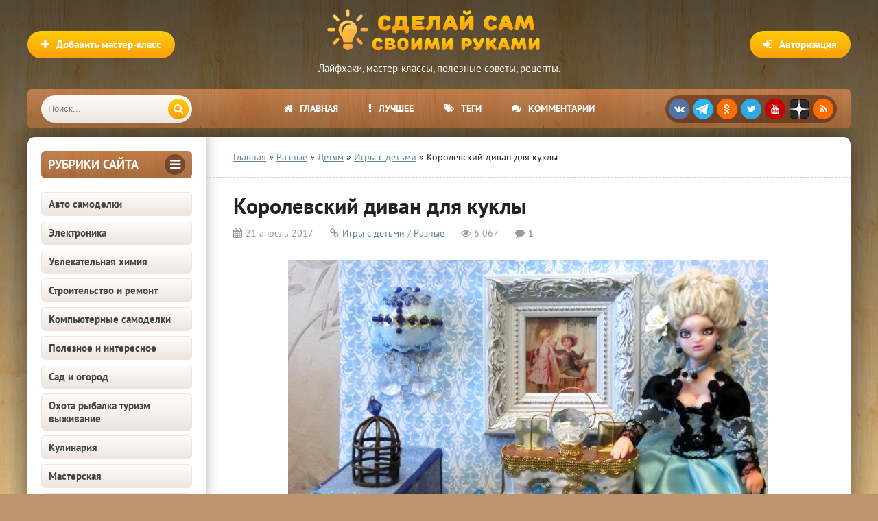

--- FILE ---
content_type: text/html; charset=utf-8
request_url: https://sdelaysam-svoimirukami.ru/3510-korolevskiy-divan-dlya-kukly.html
body_size: 21823
content:
<!DOCTYPE html>
<html lang="ru" prefix="og: https://ogp.me/ns# article: http://ogp.me/ns/article#">
<head>
<meta charset="utf-8">
<title>Королевский диван для куклы | Сделай сам своими руками</title>
<meta name="description" content="Королевский диван для куклы сделанный своими руками из губки">
<meta name="keywords" content="">
<meta property="og:site_name" content="Сделай сам своими руками - поделки и мастер-классы">
<meta property="og:type" content="article">
<meta property="og:title" content="Королевский диван для куклы">
<meta property="og:url" content="https://sdelaysam-svoimirukami.ru/3510-korolevskiy-divan-dlya-kukly.html">
<meta property="og:image" content="https://sdelaysam-svoimirukami.ru/images/20/1072-korolevskiy-divan-dlya-kukly.jpg">
<meta property="og:image:type" content="image/jpeg">
<meta property="og:image:height" content="525">
<meta property="og:image:width" content="700">
<meta property="og:description" content="Что больше всего любят дети? Конечно же, играть. Мальчики в машинки, ну а девочки в дочки-матери. А, как известно в каждом кукольном домике должна быть мебель, особенно мягкий диван для куклы. Вот и займемся тем, чтобы самим смастерить поистине королевский диван. Он будет украшен бусинами и">
<meta property="article:published_time" content="2017-04-21T11:03:21+03:00">
<meta property="article:modified_time" content="2017-04-21T11:04:03+03:00">
<link rel="search" type="application/opensearchdescription+xml" href="https://sdelaysam-svoimirukami.ru/index.php?do=opensearch" title="Сделай сам своими руками - поделки и мастер-классы">
<link rel="canonical" href="https://sdelaysam-svoimirukami.ru/3510-korolevskiy-divan-dlya-kukly.html">
<link rel="alternate" type="application/rss+xml" title="Сделай сам своими руками - поделки и мастер-классы" href="https://sdelaysam-svoimirukami.ru/rss.xml">
    	<meta name="robots" content="index, follow, max-image-preview:large, max-snippet:-1, max-video-preview:-1">
    	
    	
    	<meta property="og:locale" content="ru_RU">
    	<meta property="article:author" content="sdelaysam-svoimirukami.ru">
		<meta name="viewport" content="width=device-width, initial-scale=1.0">
		<meta name="author" content="sdelaysam-svoimirukami.ru">
<script src="/engine/classes/min/index.php?g=general3&amp;v=261f2"></script>
<script src="/engine/classes/min/index.php?f=engine/classes/js/jqueryui3.js,engine/classes/js/dle_js.js,engine/classes/js/bbcodes.js,engine/classes/js/lazyload.js&amp;v=261f2" defer></script>
<style>
/* SET BASE */ *{background:transparent;margin:0;padding:0;outline:none;border:0;-webkit-box-sizing:border-box;-moz-box-sizing:border-box;box-sizing:border-box;}ol,ul{list-style:none;}blockquote,q{quotes:none;}table{border-collapse:collapse;border-spacing:0;}input,select{vertical-align:middle;}article,aside,figure,figure img,hgroup,footer,header,nav,section,main{display:block;}body{font:15px 'PT Sans',Tahoma,Geneva,sans-serif;line-height:normal;padding:0;margin:0;color:#222;background:#bd946e url(/templates/sdelaysam-rework/images/bg.webp);height:100%;width:100%;font-weight:400;}img{max-width:100%;}.clr{clear:both;}.clearfix:after{content:"";display:table;clear:both;}a,a:hover,a:focus{color:#000;text-decoration:none;}h1,h2,h3,h4,h5{font-weight:400;font-size:18px;}.sub-title h1{margin-bottom:15px;font-size:24px;font-weight:700;}@font-face{font-family:'PT Sans';font-style:normal;font-weight:400;src:local('PT Sans'),url('/templates/sdelaysam-rework/fonts/pt-sans-v12-latin_cyrillic-regular.woff2') format('woff2');font-display:swap;}@font-face{font-family:'PT Sans';font-style:normal;font-weight:700;src:local('PT Sans Bold'),url('/templates/sdelaysam-rework/fonts/pt-sans-v12-latin_cyrillic-700.woff2') format('woff2');font-display:swap;}
/* SET */ .button,.pagi-load a,.up-second li a,.up-edit a,.qq-upload-button,button:not(.color-btn):not([class*=fr]):not(.ui-button-icon-only),html input[type="button"],input[type="reset"],input[type="submit"],.meta-fav a{padding:0 20px;color:#fff;font:700 15px 'PT Sans';display:inline-block;background-color:#fd9d09;height:40px;line-height:40px;border-radius:20px;cursor:pointer;background:linear-gradient(to bottom,#fecd0d 0%,#fd9d09 100%);}button::-moz-focus-inner,input::-moz-focus-inner{border:0;padding:0;}button[disabled],input[disabled]{cursor:default;}.button:hover,.up-second li a:hover,.up-edit a:hover,.qq-upload-button:hover,.pagi-load a:hover,button:not(.color-btn):not(.ui-button-icon-only):hover,html input[type="button"]:hover,input[type="reset"]:hover,input[type="submit"]:hover,.meta-fav a:hover{color:#fff;background:linear-gradient(to top,#fecd0d 0%,#fd9d09 100%);}button:active,html input[type="button"]:active,input[type="reset"]:active,input[type="submit"]:active{box-shadow:inset 0 1px 4px 0 rgba(0,0,0,0.1);}input[type="submit"].bbcodes,input[type="button"].bbcodes,input.bbcodes,.ui-button{font-size:12px !important;height:30px !important;line-height:30px !important;padding:0px 10px;border-radius:3px;}input[type="text"],input[type="password"]{display:block;width:100%;height:40px;line-height:40px;padding:0 15px;color:#000000;background-color:#f5f5f5;border-radius:4px;-webkit-appearance:none;box-shadow:0 0 0 1px #EDEDED;}input[type="text"]:focus{}input:focus::-webkit-input-placeholder{color:transparent}input:focus::-moz-placeholder{color:transparent}input:focus:-moz-placeholder{color:transparent}input:focus:-ms-input-placeholder{color:transparent}select{height:40px;border:1px solid #e3e3e3;background-color:#FFF;}textarea{display:block;width:100%;padding:10px;border:1px solid #e3e3e3;background-color:#FFF;border-radius:0 0 6px 6px;box-shadow:inset 0 0 4px 0 rgba(0,0,0,0.1);overflow:auto;vertical-align:top;resize:vertical;}.img-box,.img-wide,.img-resp,.img-resp-v,.img-resp-sq{overflow:hidden;position:relative;background-color:#000;}.img-resp{padding-top:57%;}.img-resp-v{padding-top:130%;}.img-resp-sq{padding-top:100%;}.img-box img,.img-resp img,.img-resp-v img,.img-resp-sq img{width:100%;min-height:100%;display:block;}.img-resp img,.img-resp-v img,.img-resp-sq img{position:absolute;left:0;top:0;bottom:0;right:0;margin:auto;background-color:#f0f0f0;}.img-wide img{width:100%;display:block;}.img-square img{width:150%;max-width:150%;margin-left:-25%;}.nowrap{white-space:nowrap;overflow:hidden;text-overflow:ellipsis;}button,.share a,.short-img{transition:all .3s;}a,.button,.mask{transition:color .3s,background-color .3s,opacity .3s;}.flex-row{display:-webkit-box;display:-webkit-flex;-webkit-flex-flow:row wrap;-webkit-box-pack:justify;-webkit-justify-content:space-between;display:flex;flex-flow:row wrap;justify-content:space-between;}.fx-row{display:-ms-flexbox;display:-webkit-flex;display:flex;-ms-flex-wrap:wrap;-webkit-flex-wrap:wrap;flex-wrap:wrap;-ms-flex-pack:justify;-webkit-justify-content:space-between;justify-content:space-between;}.fx-middle{-ms-flex-align:center;-webkit-align-items:center;align-items:center}.ps-link{cursor:pointer;}.icon-l .fa{margin-right:10px;}.button-green,.vvote,.tabs-sel .current,.view-select div:hover,.view-select div.current,.view-select a:hover,.view-select a.current,.to-fav a .fav-added,.navigation span,.pagi-nav a:hover,.lb-menu a:hover,.lb-menu a:hover .fa,.attach .download-link{background:linear-gradient(to bottom,#7aac1c 0%,#597c1c 100%) !important;background-color:#597c1c !important;color:#fff;}.button-green:hover,.vvote:hover{background:linear-gradient(to top,#7aac1c 0%,#597c1c 100%) !important;}.side-nav>ul>li:not([class]) a.active,.side-nav>ul>li:not([class]) a:hover{color:#fff;background-color:#fd9d09;background:linear-gradient(to bottom,#fecd0d 0%,#fd9d09 100%);}.h-menu a,.grid-select:before,.short-cats,.sd-line,.tops,.side3,.sub-nav a,.site-desc,.speedbar,.bottom-nav,.full-header-meta,.comm-one,.comm-two{font-size:14px;}.h-menu,.side-target .side-bt,.polltitle,.ui-dialog-titlebar{background:#7a4937 url(/templates/sdelaysam-rework/images/menu.webp);}b,strong{font-weight:700;}
/* BASIC GRID */.wrap{min-width:320px;position:relative;}.wrap:before{content:"";position:absolute;top:0;left:0;right:0;height:800px;background:-webkit-linear-gradient(top,rgba(0,0,0,0.65) 0%,rgba(0,0,0,0) 100%);background:linear-gradient(to bottom,rgba(0,0,0,0.65) 0%,rgba(0,0,0,0) 100%);}.center{max-width:1200px;margin:0 auto;position:relative;z-index:20;}.header{height:180px;padding-top:130px;}.cols{background-color:#fff;box-shadow:0 0 40px 0 rgba(0,0,0,0.6);border-radius:10px;margin:20px auto;position:relative;}.cols:before{content:"";height:100%;width:40px;position:absolute;left:260px;top:0;background-color:#fff;box-shadow:inset 20px 0 20px -20px rgba(0,0,0,0.3);}.col-left{width:260px;float:left;padding:20px;position:relative;z-index:20;}.col-right{width:calc(100% - 260px);width:-webkit-calc(100% - 260px);float:right;min-height:800px;padding:20px 40px;position:relative;z-index:20;}.footer{padding:20px 40px 15px 40px;font-size:13px;color:#693c36;}
/* HEADER */.logotype{width:400px;height:120px;position:absolute;top:5px;left:50%;margin-left:-200px;}.logotype a{display:block;height:80px;background:url(/templates/sdelaysam-rework/images/logo.png) center center no-repeat;text-indent:-1000px;overflow:hidden;width:100%;}.logotype div{text-align:center;color:#fff;margin-top:5px;}.add-news{position:absolute;left:0;top:45px;}.show-login{position:absolute;right:0;top:45px;}.h-menu{height:57px;border-radius:6px;overflow:hidden;padding-left:260px;padding-right:260px;position:relative;text-align:center;}.h-menu li{border-right:0px solid rgba(255,255,255,0.2);display:inline-block;}.h-menu a{display:block;line-height:57px;height:57px;padding:0 20px;color:#FFF;font-weight:700;text-transform:uppercase;}.h-menu a:hover{background-color:#7a4937;}.soc-btns{height:40px;border-radius:20px;text-align:center;background-color:rgba(46,10,7,0.44);position:absolute;top:9px;right:20px;padding:5px 0 0 5px;white-space:nowrap;}.soc-btns .fa{width:30px;height:30px;border-radius:50%;text-align:center;line-height:30px;background-color:#C70003;color:#fff;font-size:14px;margin-right:5px;cursor:pointer;float:left;}.soc-btns .fa:hover{opacity:0.8;}.fa.fa-vk{background-color:#5075a5;}.fa.fa-facebook{background-color:#4b6baf;}.fa.fa-twitter{background-color:#2daae1;}.fa.fa-odnoklassniki,.fa.fa-rss{background-color:#FC6D00;}.fa.zenyandex{background:url(/templates/sdelaysam-rework/images/zenyandex.png);border-radius:30%;}.fa.telegram{background:url(/templates/sdelaysam-rework/images/telegram.png);border-radius:50%;}.search-wrap{width:220px;position:absolute;left:20px;top:9px;z-index:100;transition:width .4s;z-index:100;}.search-wrap.active{width:calc(100% - 310px);}.search-box{width:100%;position:relative;}.search-box input,.search-box input:focus{width:100%;height:40px;line-height:40px;padding:0 60px 0 10px;background-color:#ece6e1;color:#444;border:0;box-shadow:none;border-radius:20px;background:linear-gradient(to bottom,#fefcfb 0%,#ece6e1 100%);}.search-box button{position:absolute;right:5px;top:5px;border-radius:15px !important;text-align:center;width:30px;height:30px !important;line-height:30px !important;padding:0 !important;}
/* SIDEBARS */.side-box{margin-bottom:20px;}.side-bt{margin-bottom:20px;font-weight:700;font-size:18px;color:#693c36;text-transform:uppercase;}.side-target .side-bt{height:40px;line-height:40px;padding:0 10px;border-radius:6px;color:#FFF;}.side-target .side-bt span + span{height:30px;line-height:30px;width:30px;text-align:center;border-radius:50%;display:inline-block;background-color:rgba(46,10,7,0.44);margin-top:5px;}.side-bordered{padding:0 20px 20px 20px;border-bottom:1px solid #e3e3e3;margin:0 -20px 20px -20px;}.side-bordered .side-bt{line-height:30px;}.side-bordered .side-bt span + span,.side-colored .side-bt span + span{height:30px;line-height:30px;width:30px;text-align:center;border-radius:50%;display:inline-block;background-color:#e3e3e3;}.side-colored{padding:20px;margin:20px -20px 20px -20px;background-color:#f1f7fb;box-shadow:inset 0 20px 20px -20px rgba(0,0,0,0.3),inset 0 -20px 20px -20px rgba(0,0,0,0.3);}.side-colored .side-bt span + span{background-color:#d5e2eb;color:#598597;}.side-box:last-child{margin-bottom:0;border-bottom:0;}
/* SEO DESC,SPEEDBAR */.site-desc{padding:0 40px 20px 40px;margin:0 -40px 20px -40px;border-bottom:1px dashed #ccc;line-height:20px;}.site-desc h1,.site-desc h2,.site-desc h3{font-size:24px;font-weight:700;margin-bottom:15px;}.site-desc p{margin-bottom:15px;color:#5c5c5c;}.site-desc a{text-decoration:underline;color:#598597;}.site-desc img{float:left;margin:0 20px 10px 0;width:210px;}.speedbar{padding:0 40px 20px 40px;margin:0 -40px 20px -40px;border-bottom:1px dashed #ccc;}.speedbar a{text-decoration:underline;color:#598597;}
/* SECTION */.shorts-header{padding-bottom:20px;margin-bottom:20px;border-bottom:1px dashed #ccc;}.shorts-header>*:first-child{font-weight:700;font-size:18px;line-height:30px;}.view-select{line-height:30px;}.view-select div,.view-select a{display:block;height:30px;padding:0 10px;text-align:center;border-radius:4px;float:left;margin-left:10px;font-size:13px;cursor:pointer;background-color:#e3e3e3;color:#444;transition:none;}.floats{margin:0 -15px;}.floats>.fa{text-align:center;padding:30px;display:block;font-size:100px;color:#CCC;}
/* THUMB */.short{float:left;width:33.33%;padding:0 15px 30px 15px;}.short-img{display:block;margin-bottom:7px;}.short-meta{display:inline-block;position:absolute;padding:3px 5px;font-size:12px;}.short-views{background-color:#598597;color:#FFF;left:0px;bottom:0px;}.short-comms{background-color:#598597;color:#FFF;right:0px;bottom:0px;}.short-meta .fa{margin-right:5px;}.short-desc{height:200px;overflow:hidden;position:relative;}.short-title{display:block;margin-bottom:7px;font-size:16px;font-weight:700;color:#a3344e;}.short-cat,.short-cat a{color:#919da6;font-size:11px;}.short-text{margin-top:7px;}.short-desc:before{content:'';position:absolute;z-index:1;bottom:0px;left:0;right:0;height:60px;pointer-events:none;background:-webkit-linear-gradient(top,rgba(255,255,255,0) 0%,#fff 100%);background:linear-gradient(to bottom,rgba(255,255,255,0) 0%,#fff 100%);}.short-img:hover{box-shadow:0 15px 25px 0 rgba(0,0,0,0.15);}.short-cat a:hover{color:#598597;text-decoration:underline;}.short-title:hover{color:#000;}
/* FULL */.full-header{margin-bottom:20px;}.full-header h1{font-weight:700;font-size:32px;margin-bottom:10px;}.full-header-meta{color:#9b9b9b;}.full-header-meta>span{margin-right:20px;}.full-header-meta>time{margin-right:20px;}.full-header-meta .fa{margin-right:5px;}.full-header-meta a{color:#598597;}.full-bottom-meta{align-items:center;padding:20px 40px;margin:0 -40px 20px -40px;background-color:#f1f7fb;box-shadow:inset 0 0 20px 0 rgba(0,0,0,0.1);}.back-btn{margin-right:10px;}.fbm-left div{display:inline-block;vertical-align:middle;position:relative;top:-1px;}.fbm-right .to-fav{position:static;margin-left:10px;display:inline-block;vertical-align:middle;}
/* FULL STORY STATIC */.full-text{font-size:16px;line-height:24px;font-family:Arial,Helvetica,sans-serif;color:#5c5c5c;padding-bottom:20px;}.full-text img:not(.emoji){max-width:100%;display:inline-block;object-fit:cover;margin:10px 0;background-color:#f0f0f0;}.full-text a{text-decoration:underline;color:#598597;}.full-text a:hover{text-decoration:none;}.full-text h2{margin-bottom:10px;margin-top:20px;font-size:24px;font-weight:700;line-height:normal;}.full-text h3,.full-text h4,.full-text h5{margin:10px 0;font-size:18px;font-weight:700;}.full-text p{margin-bottom:10px;}
/* ADAPTIVE */.show-left,.show-right{height:40px;line-height:38px;color:#fff;width:40px;text-align:center;font-size:30px;cursor:pointer;position:absolute;top:9px;}.show-left,.show-right{display:none;}.show-left{left:10px;}.show-right{right:10px;}@media screen and (max-width:1220px){.wrap{overflow:hidden;}.center{max-width:1000px;}.cols,.h-menu{border-radius:0;}.cols:before{box-shadow:inset 20px 0 20px -20px rgba(0,0,0,0.3);}.cols{overflow:hidden;}.col-right{padding:20px;}.site-desc,.speedbar{padding:0 20px 20px 20px;margin:0 -20px 20px -20px;}.h-menu ul{display:none;}.h-menu{padding:0;}.show-login{right:10px;}.add-news{left:10px;}.soc-btns{right:20px;}.show-right{display:block;}.vis-right .col-right{display:block;margin-right:0;margin-left:-260px;background-color:#fff;box-shadow:-10px 10px 10px 0 rgba(0,0,0,0.3);position:relative;z-index:1000;}.vis-left .col-left{display:block;margin-left:0;margin-right:-260px;background-color:#fff;box-shadow:10px 10px 10px 0 rgba(0,0,0,0.3);position:relative;z-index:1000;}.ft-desc{width:400px;padding-left:0;background:none;}.footer{padding:20px 10px 15px 10px;}.rels .side3-img{height:130px;}.full-bottom-meta,.add-comm-form{padding:20px 20px;margin:0 -20px 20px -20px;}}@media screen and (max-width:950px){.center{max-width:768px;}.cols:before{box-shadow:none;}.col-left{display:none;}.col-right{width:100%;}.logotype{width:250px;margin-left:-125px;}.logotype a{height:60px;background-size:contain;}.show-left{display:block;}.search-wrap{left:60px;}.search-wrap.active{width:calc(100% - 80px);}.ft-desc{width:100%;margin-bottom:15px;}}@media screen and (max-width:760px){.center{max-width:640px;}.logotype{height:80px;top:0;}.logotype a{height:80px;}.logotype div,.view-select{display:none;}.show-login,.add-news{top:20px;}.show-login span,.add-news span{display:none;}.show-login .fa,.add-news .fa{display:inline-block;margin:0;}.header{height:auto;padding-top:80px;}.cols{margin:20px auto;}.short{width:50%;}.rels .side3{width:50%;}.full-header h1{font-size:24px;}.full-text h2{font-size:20px;}.full-header-meta>span{margin-right:10px;}.comm-one>span:nth-child(3),.comm-one>span:nth-child(1),.comments-tree-list .comments-tree-list:before{display:none;}.comm-three{display:none;}.ac-protect{margin-top:0px;}.comments-tree-list .comments-tree-list{padding-left:0px !important;}.mass_comments_action{display:none;}.sub-title h1{font-size:18px;line-height:24px;}}@media screen and (max-width:590px){.full-text img:not(.emoji){height:auto;}.center{max-width:480px;}.bottom-nav{position:relative;}.bottom-nav:before{height:54px;width:20px;bottom:30px;right:10px;position:absolute;box-shadow:inset -20px 0 20px -20px rgba(0,0,0,0.7);display:block;content:"";}.h-menu{height:105px;}.search-wrap{width:auto;left:60px;right:20px;}.search-wrap.active{width:auto;}.soc-btns{right:50%;margin-right:-125px;top:58px;}.fbm-left{margin-bottom:10px;width:100%;}.comm-one>span:nth-child(4){display:none;}.video-box embed,.video-box object,.video-box video,.video-box iframe,.video-box frame{height:300px;}.short-cat{display:none;}.ac-soc:before{display:none;}.ac-soc{position:static;}.ac-inputs input{width:100%;margin-top:10px;}.ac-protect{width:100%;float:none;margin:0;}.ui-dialog{width:100% !important;}.upop-left,.upop-right{float:none !important;width:100% !important;margin:0;padding:0 20px;}.upop-left{margin-bottom:10px;text-align:center;}.ui-dialog-buttonset button{display:block;margin:0 0 5px 0;width:100%;}#dofullsearch,#searchsuggestions span.seperator{display:none !important;}.attach .download-link{margin:0 -15px 0 0;float:none;display:block;padding:0 10px;}.attach-info{float:none;}}@media screen and (max-width:470px){.center{width:100%;}.logotype{width:260px;margin-left:-125px;}.site-desc img{margin:0 10px 10px 0;width:110px;}.col-right{padding:20px 10px;}.site-desc,.speedbar{padding:0 10px 20px 10px;margin:0 -10px 20px -10px;}.fleft,.fright{width:100%;}.fright>div>*{float:left;}.floats{margin:0 -7px;}.short{padding:0 7px 15px 7px;}.short-title,.short-cat{white-space:nowrap;overflow:hidden;text-overflow:ellipsis;}.ft-menu,.ft-copyr{width:100%;margin-bottom:15px;}.rels .side3-img{height:100px;}.full-bottom-meta,.add-comm-form {padding:20px 10px;margin:0 -10px 20px -10px;}.comm-two{line-height:18px;font-size:14px;}.video-box embed,.video-box object,.video-box video,.video-box iframe,.video-box frame{height:250px;}}
</style>
		<link rel="preload" href="/engine/classes/min/index.php?f=/templates/sdelaysam-rework/style/stylessecond.css,/templates/sdelaysam-rework/style/engine3.css,/templates/sdelaysam-rework/style/engine2.css,/templates/sdelaysam-rework/style/styles2.css,/templates/sdelaysam-rework/style/s08.css" as="style" onload="this.onload=null;this.rel='stylesheet'">
		<noscript><link href="/engine/classes/min/index.php?f=/templates/sdelaysam-rework/style/stylessecond.css,/templates/sdelaysam-rework/style/engine3.css,/templates/sdelaysam-rework/style/engine2.css,/templates/sdelaysam-rework/style/styles2.css,/templates/sdelaysam-rework/style/s08.css" type="text/css" rel="stylesheet"></noscript>

    	<link rel="preload" href="/templates/sdelaysam-rework/fonts/pt-sans-v12-latin_cyrillic-regular.woff2" as="font" type="font/woff2" crossorigin><link rel="preload" href="/templates/sdelaysam-rework/fonts/pt-sans-v12-latin_cyrillic-700.woff2" as="font" type="font/woff2" crossorigin>
    
		<link rel="shortcut icon" href="/favicon.ico" type="image/x-icon">
        <meta name="HandheldFriendly" content="true">
		<meta name="format-detection" content="telephone=no">
        <meta name="apple-mobile-web-app-capable" content="yes">
		<meta name="apple-mobile-web-app-status-bar-style" content="default">
		<link rel="apple-touch-icon" sizes="57x57" href="/apple-touch-icon-57x57.png"><link rel="apple-touch-icon" sizes="60x60" href="/apple-touch-icon-60x60.png"><link rel="apple-touch-icon" sizes="72x72" href="/apple-touch-icon-72x72.png"><link rel="apple-touch-icon" sizes="76x76" href="/apple-touch-icon-76x76.png"><link rel="apple-touch-icon" sizes="114x114" href="/apple-touch-icon-114x114.png"><link rel="apple-touch-icon" sizes="120x120" href="/apple-touch-icon-120x120.png"><link rel="apple-touch-icon" sizes="144x144" href="/apple-touch-icon-144x144.png"><link rel="apple-touch-icon" sizes="152x152" href="/apple-touch-icon-152x152.png"><link rel="apple-touch-icon" sizes="180x180" href="/apple-touch-icon-180x180.png">
		<link rel="icon" type="image/png" sizes="32x32" href="/favicon-32x32.png"><link rel="icon" type="image/png" sizes="194x194" href="/favicon-194x194.png"><link rel="icon" type="image/png" sizes="192x192" href="/android-chrome-192x192.png"><link rel="icon" type="image/png" sizes="16x16" href="/favicon-16x16.png">
		<link rel="manifest" href="/manifest.json">
		<link rel="mask-icon" href="/safari-pinned-tab.svg" color="#5bbad5">
		<meta name="apple-mobile-web-app-title" content="Сделай сам своими руками">
		<meta name="application-name" content="Сделай сам своими руками">
		<meta name="msapplication-TileColor" content="#553d1d">
		<meta name="msapplication-TileImage" content="/mstile-144x144.png">
		<meta name="theme-color" content="#ffffff">
        <!--[if lt IE 9]><script src="//html5shiv.googlecode.com/svn/trunk/html5.js"></script><![endif]-->
<script type="application/ld+json">
{
"@context": "http://schema.org",
"@type": "Organization",
"url": "https://sdelaysam-svoimirukami.ru/",
"email": "sdelaysam-svoimirukami@yandex.ru",
"name": "Сделай сам своими руками",
"logo": {
	"@type": "ImageObject",
	"url": "https://sdelaysam-svoimirukami.ru/android-chrome-192x192.png"
	}
}
</script>
<script type="application/ld+json">
{
"@context": "http://schema.org",
"@type": "WebSite",
"url": "https://sdelaysam-svoimirukami.ru/",
"name": "Сделай сам своими руками",
"alternateName": "Сделай Сам - Своими Руками",
"inLanguage": "ru",
"potentialAction": {
	"@type": "SearchAction",
	"target": "https://sdelaysam-svoimirukami.ru/index.php?do=search&subaction=search&story={story}",
	"query-input": "required name=story"
	}
} 
</script>

<script type="application/ld+json">
{
"@context": "https://schema.org",
"@type": "Article",
"mainEntityOfPage": {
	"@type": "WebPage",
	"@id": "https://sdelaysam-svoimirukami.ru/3510-korolevskiy-divan-dlya-kukly.html"
	},
"headline": "Королевский диван для куклы",
"description": "Что больше всего любят дети? Конечно же, играть. Мальчики в машинки, ну а девочки в дочки-матери. А, как известно в каждом кукольном домике должна быть мебель, особенно мягкий диван для куклы. Вот и займемся тем, чтобы самим смастерить поистине королевский диван. Он будет украшен бусинами и",
"image": "https://sdelaysam-svoimirukami.ru/images/20/1072-korolevskiy-divan-dlya-kukly.jpg",  
"author": {
	"@type": "Person",
	"name": "sdelaysam-svoimirukami.ru",
    "url": "https://sdelaysam-svoimirukami.ru/user/adminin/"    
	},  
"publisher": {
	"@type": "Organization",
	"name": "Сделай сам своими руками",
	"logo": {
		"@type": "ImageObject",
		"url": "https://sdelaysam-svoimirukami.ru/android-chrome-192x192.png"
		}
	},
"datePublished": "2017-04-21T11:03:21+03:00",
"dateModified": "2017-04-21T11:04:03+03:00"
}
</script>

<script>window.yaContextCb=window.yaContextCb||[]</script><script src="https://yandex.ru/ads/system/context.js" async></script>
</head>
<body itemscope itemtype="https://schema.org/WebPage">
<div class="wrap">
	<div class="block center">
		<header class="header center" itemscope itemtype="https://schema.org/WPHeader">
			<div class="logotype">
				<a href="/" title="Сделай сам своими руками">Сделай сам своими руками</a>
				<div class="desc" itemprop="description">Лайфхаки, мастер-классы, полезные советы, рецепты.</div>
			</div>
			<div class="button icon-l show-login"><span class="fa fa-sign-in"></span><span>Авторизация</span></div>
			
			<a href="/publikaciya-materialov-na-sayte.html" class="add-news button icon-l" rel="nofollow"><span class="fa fa-plus"></span><span>Добавить мастер-класс</span></a>
			
			<div class="h-menu" id="h-menu">
				<ul class="icon-l" itemscope itemtype="http://www.schema.org/SiteNavigationElement">
					<li itemprop="name"><a itemprop="url" href="/"><span class="fa fa-home"></span>Главная</a></li>
					<li itemprop="name"><a itemprop="url" href="/luchshie-samodelki.html" rel="nofollow"><span class="fa fa-exclamation"></span>Лучшее</a></li>
					<li itemprop="name"><a itemprop="url" href="/tags/" rel="nofollow"><span class="fa fa-tags"></span>Теги</a></li>
                    <li itemprop="name"><a itemprop="url" href="/?do=lastcomments" rel="nofollow"><span class="fa fa-comments"></span>Комментарии</a></li>
				</ul>
				<div class="soc-btns">
										<span class="fa fa-vk" data-href="https://vk.com/sdelaysamsvoimirukami"></span>
                    <span class="fa telegram" data-href="https://t.me/sdelaysam_svoimirukami_ru"></span>
                    <span class="fa fa-odnoklassniki" data-href="https://ok.ru/group/54296317984867"></span>
                    <span class="fa fa-twitter" data-href="https://twitter.com/sdelaysamrukami"></span>
					<span class="fa fa-youtube" data-href="https://www.youtube.com/channel/UCPFxC-GuWUHLSSpHp7hPJeQ"></span>
                    <span class="fa zenyandex" data-href="https://zen.yandex.ru/sdelaysam-svoimirukami.ru"></span>
					<span class="fa fa-rss" data-href="https://sdelaysam-svoimirukami.ru/rss.xml"></span>
				</div>
				<div class="search-wrap" itemscope itemtype="https://schema.org/WebSite">
                    <link itemprop="url" href="https://sdelaysam-svoimirukami.ru/">
					<form id="quicksearch" method="post" itemprop="potentialAction" itemscope itemtype="https://schema.org/SearchAction">
                        <meta itemprop="target" content="https://sdelaysam-svoimirukami.ru/index.php?do=search&subaction=search&story={story}">
						<input type="hidden" name="do" value="search"><input type="hidden" name="subaction" value="search">
						<div class="search-box">
							<input id="story" name="story" placeholder="Поиск..." type="text" itemprop="query query-input">
							<button type="submit" title="Найти"><span class="fa fa-search"></span></button>
						</div>
					</form>
				</div>
			</div>
		</header>
		<!-- END HEADER -->
		<div class="cols clearfix" id="cols">
			<aside class="col-left" itemscope itemtype="http://schema.org/WPSideBar">
				<div class="side-box side-target">
					<div class="side-bt flex-row"><span itemprop="name">Рубрики сайта</span><span><span class="fa fa-bars"></span></span></div>
					<nav class="side-bc side-nav">
						<ul itemscope itemtype="http://www.schema.org/SiteNavigationElement">
<li itemprop="name"><a itemprop="url" href="https://sdelaysam-svoimirukami.ru/avto-samodelki/">Авто самоделки</a></li><li itemprop="name"><a itemprop="url" href="https://sdelaysam-svoimirukami.ru/ehlektronika/">Электроника</a></li><li itemprop="name"><a itemprop="url" href="https://sdelaysam-svoimirukami.ru/khimija/">Увлекательная химия</a></li><li itemprop="name"><a itemprop="url" href="https://sdelaysam-svoimirukami.ru/stroitelstvo-i-remont/">Строительство и ремонт</a></li><li itemprop="name"><a itemprop="url" href="https://sdelaysam-svoimirukami.ru/kompjuternoe/">Компьютерные самоделки</a></li><li itemprop="name"><a itemprop="url" href="https://sdelaysam-svoimirukami.ru/poleznoe-i-interesnoe/">Полезное и интересное</a></li><li itemprop="name"><a itemprop="url" href="https://sdelaysam-svoimirukami.ru/sad-i-ogorod/">Сад и огород</a></li><li itemprop="name"><a itemprop="url" href="https://sdelaysam-svoimirukami.ru/ohota-i-rybalka/">Охота рыбалка туризм выживание</a></li><li itemprop="name"><a itemprop="url" href="https://sdelaysam-svoimirukami.ru/kulinariya/">Кулинария</a></li><li itemprop="name"><a itemprop="url" href="https://sdelaysam-svoimirukami.ru/masterskaja/">Мастерская</a></li><li itemprop="name"><a itemprop="url" href="https://sdelaysam-svoimirukami.ru/uyutnyy-dom/">Уютный дом</a></li><li itemprop="name"><a itemprop="url" href="https://sdelaysam-svoimirukami.ru/mebel/">Мебель</a></li><li itemprop="name"><a itemprop="url" href="https://sdelaysam-svoimirukami.ru/igry-i-igrushki/">Игры и игрушки</a></li><li itemprop="name"><a itemprop="url" href="https://sdelaysam-svoimirukami.ru/rozygryshi-i-prikoly/">Розыгрыши и приколы</a></li><li itemprop="name"><a itemprop="url" href="https://sdelaysam-svoimirukami.ru/raznye-podelki/">Разные</a></li><li itemprop="name"><a itemprop="url" href="https://sdelaysam-svoimirukami.ru/tehniki-rukodeliya/">Техники рукоделия</a></li><li itemprop="name"><a itemprop="url" href="https://sdelaysam-svoimirukami.ru/podarki/">Подарки</a></li>
</ul>
					</nav>
				</div>
                <div id="sidebar" style="height: 900px;"><div id="yandex_rtb_R-A-12355944-9"></div>
<script>
window.yaContextCb.push(() => {
    Ya.Context.AdvManager.render({
        "blockId": "R-A-12355944-9",
        "renderTo": "yandex_rtb_R-A-12355944-9"
    })
})
</script></div>
			</aside>
			<!-- END COL-LEFT -->
			<main class="col-right clearfix">
				<div class="speedbar nowrap"><span itemscope itemtype="https://schema.org/BreadcrumbList"><span itemprop="itemListElement" itemscope itemtype="https://schema.org/ListItem"><meta itemprop="position" content="1"><a href="https://sdelaysam-svoimirukami.ru/" itemprop="item"><span itemprop="name">Главная</span></a></span> » <span itemprop="itemListElement" itemscope itemtype="https://schema.org/ListItem"><meta itemprop="position" content="2"><a href="https://sdelaysam-svoimirukami.ru/raznye-podelki/" itemprop="item"><span itemprop="name">Разные</span></a></span> » <span itemprop="itemListElement" itemscope itemtype="https://schema.org/ListItem"><meta itemprop="position" content="3"><a href="https://sdelaysam-svoimirukami.ru/raznye-podelki/dlya-detey/" itemprop="item"><span itemprop="name">Детям</span></a></span> » <span itemprop="itemListElement" itemscope itemtype="https://schema.org/ListItem"><meta itemprop="position" content="4"><a href="https://sdelaysam-svoimirukami.ru/raznye-podelki/dlya-detey/igry-s-detmi/" itemprop="item"><span itemprop="name">Игры с детьми</span></a></span> » Королевский диван для куклы</span></div>
				
				
                
				
				<!-- 
				 -->
				
					
				
                <div class="clearfix">
					<article class="full" itemscope itemtype="http://schema.org/Article">
	<meta itemprop="mainEntityOfPage" itemscope content="https://sdelaysam-svoimirukami.ru/3510-korolevskiy-divan-dlya-kukly.html">
	<meta itemprop="datePublished" content="2017-04-21T11:03:21+03:00">
	<meta itemprop="dateModified" content="2017-04-21T11:04:03+03:00">
	<div itemprop="author" itemscope itemtype="https://schema.org/Person" itemid="https://sdelaysam-svoimirukami.ru/user/adminin/">
		<meta itemprop="name" content="sdelaysam-svoimirukami.ru">
		<link itemprop="url" href="https://sdelaysam-svoimirukami.ru/user/adminin/">
	</div>
	<meta itemprop="interactionStatistic" content="6 067">
	<meta itemprop="image" content="https://sdelaysam-svoimirukami.ru/images/20/1072-korolevskiy-divan-dlya-kukly.jpg">
	<div itemprop="publisher" itemscope itemtype="https://schema.org/Organization">
		<meta itemprop="telephone" content="">
		<meta itemprop="address" content="Россия">
		<div itemprop="logo" itemscope itemtype="https://schema.org/ImageObject">
			<link itemprop="url image" href="https://sdelaysam-svoimirukami.ru/android-chrome-192x192.png">
		</div>
       <meta itemprop="name" content="Сделай сам своими руками">
	</div>
	<div class="full-header ignore-select">
		<h1 itemprop="headline">Королевский диван для куклы</h1>
		<div class="full-header-meta">
			<time datetime="2017-04-21T11:03:21+03:00"><span class="fa fa-calendar"></span>21 апрель 2017</time>
			<span><span class="fa fa-link"></span><a href="https://sdelaysam-svoimirukami.ru/raznye-podelki/dlya-detey/igry-s-detmi/">Игры с детьми</a> / <a href="https://sdelaysam-svoimirukami.ru/raznye-podelki/">Разные</a></span>
			<span><span class="fa fa-eye"></span>6 067</span>
			<span><span class="fa fa-comment"></span><a id="dle-comm-link" href="https://sdelaysam-svoimirukami.ru/3510-korolevskiy-divan-dlya-kukly.html#comment">1</a></span>
			
		</div>
	</div>
	<div class="full-text video-box clearfix" itemprop="articleBody">
		<div style="text-align:center;"><img src="/images/20/1072-korolevskiy-divan-dlya-kukly.jpg" alt="Королевский диван для куклы" style="max-width:100%; aspect-ratio:700/525;" width="700" height="525" ></div><div id="yandex_rtb_R-A-12355944-10" style="display:inline-block; text-align:center; width: 100%; margin-bottom: 10px;"></div>
<script>window.yaContextCb.push(() => {
    Ya.Context.AdvManager.render({
        "blockId": "R-A-12355944-10",
        "renderTo": "yandex_rtb_R-A-12355944-10"
    })
})
</script><br>Что больше всего любят дети? Конечно же, играть. Мальчики в машинки, ну а девочки в дочки-матери. А, как известно в каждом кукольном домике должна быть <a href="https://sdelaysam-svoimirukami.ru/mebel/" target="_blank">мебель</a>, особенно мягкий диван для куклы. Вот и займемся тем, чтобы самим смастерить поистине королевский диван. Он будет украшен бусинами и красивыми камушками, золотой тесьмой. Такой элемент мебели оживит интерьер любой кукольной комнаты. Для работы нам потребуется следующее:<br><ul><li>Мягкий пенопласт либо поролоновые губки.<br></li><li>Искусственная кожа.<br></li><li>Декоративная лента и тесьма.<br></li><li>Бусины – (13 шт.), крупный камешек, квадратные бусины (2 шт.).<br></li><li>Проволока, нитки.<br></li><li>Мелкие пуговицы – (7 шт.).<br></li><li>Клей «Момент» либо «Титан».</li></ul><br><h3>Сидение</h3><br>Итак, начнем с того что вырежем из пенопласта заготовки для будущего диванчика. Из этих материалов лучше всего кроить с помощью канцелярского ножа. Выкроим всего  шесть деталей: сидение, подставка под него, спинка из двух деталей, два подлокотника. Нижняя подставка будет такого же размера, как и сидение, но она будет смещена назад, так что задняя ее сторона будет выступать из под пуфа.  Заднюю часть спинки выкроим позже. <br><div style="text-align:center;"><img src="[data-uri]" data-src="/images/20/1073-korolevskiy-divan-dlya-kukly.jpg" alt="Королевский диван для куклы" style="max-width:100%; aspect-ratio:700/525;" width="700" height="525" ></div><br><div style="text-align:center;"><img src="[data-uri]" data-src="/images/20/1074-korolevskiy-divan-dlya-kukly.jpg" alt="Королевский диван для куклы" style="max-width:100%; aspect-ratio:700/525;" width="700" height="525" ></div><br>Второй этап - облицовка мягкого пуфа. Для этого из искусственной кожи выкроим нужных размеров заготовки - две тонкие боковые полоски и центральную часть. <br><div style="text-align:center;"><img src="[data-uri]" data-src="/images/20/1075-korolevskiy-divan-dlya-kukly.jpg" alt="Королевский диван для куклы" style="max-width:100%; aspect-ratio:700/525;" width="700" height="525" ></div><br>С помощью тонкой голубой ленточки обклеиваем края всех выкроек.<br><div style="text-align:center;"><img src="[data-uri]" data-src="/images/20/1076-korolevskiy-divan-dlya-kukly.jpg" alt="Королевский диван для куклы" style="max-width:100%; aspect-ratio:700/525;" width="700" height="525" ></div><br><div style="text-align:center;"><img src="[data-uri]" data-src="/images/20/1077-korolevskiy-divan-dlya-kukly.jpg" alt="Королевский диван для куклы" style="max-width:100%; aspect-ratio:700/525;" width="700" height="525" ></div><br><div style="text-align:center;"><img src="[data-uri]" data-src="/images/20/1078-korolevskiy-divan-dlya-kukly.jpg" alt="Королевский диван для куклы" style="max-width:100%; aspect-ratio:700/525;" width="700" height="525" ></div><br>Далее поочередно приклеиваем готовые детали к сидению. Сначала боковины, а уж потом центр. <br><div style="text-align:center;"><img src="[data-uri]" data-src="/images/20/1079-korolevskiy-divan-dlya-kukly.jpg" alt="Королевский диван для куклы" style="max-width:100%; aspect-ratio:700/525;" width="700" height="525" ></div><br><div style="text-align:center;"><img src="[data-uri]" data-src="/images/20/1080-korolevskiy-divan-dlya-kukly.jpg" alt="Королевский диван для куклы" style="max-width:100%; aspect-ratio:700/525;" width="700" height="525" ></div><div id="yandex_rtb_R-A-12355944-11" style="display:inline-block; text-align:center; width: 100%; margin-bottom: 10px;"></div>
<script>window.yaContextCb.push(() => {
    Ya.Context.AdvManager.render({
        "blockId": "R-A-12355944-11",
        "renderTo": "yandex_rtb_R-A-12355944-11"
    })
})
</script><br>Поддон также обклеиваем золотой лентой с трех сторон. <br><div style="text-align:center;"><img src="[data-uri]" data-src="/images/20/1081-korolevskiy-divan-dlya-kukly.jpg" alt="Королевский диван для куклы" style="max-width:100%; aspect-ratio:700/525;" width="700" height="525" ></div><br><div style="text-align:center;"><img src="[data-uri]" data-src="/images/20/1082-korolevskiy-divan-dlya-kukly.jpg" alt="Королевский диван для куклы" style="max-width:100%; aspect-ratio:700/525;" width="700" height="525" ></div><br>Боковые части диванчика подобно предыдущим обклеим кожей, причем с наружной стороны полностью всю деталь, а с внутренней лишь наполовину. Вот что из этого выходит.<br><div style="text-align:center;"><img src="[data-uri]" data-src="/images/20/1083-korolevskiy-divan-dlya-kukly.jpg" alt="Королевский диван для куклы" style="max-width:100%; aspect-ratio:700/525;" width="700" height="525" ></div><br><div style="text-align:center;"><img src="[data-uri]" data-src="/images/20/1084-korolevskiy-divan-dlya-kukly.jpg" alt="Королевский диван для куклы" style="max-width:100%; aspect-ratio:700/525;" width="700" height="525" ></div><br>Теперь настал черед украсить пуф красивыми бусинками. В моем случае это голубые круглые бусины. Обратите внимание на то что с обратной стороны пуфа во время пришивания бусин нужно подкладывать пуговицы для того чтобы нить не прорвала поролон, так как нитку нужно будет хорошенько натянуть. Ведь мы же хотим получить рельефные выступы на сидении. Пришиваем всего пять бусин. <br><div style="text-align:center;"><img src="[data-uri]" data-src="/images/20/1085-korolevskiy-divan-dlya-kukly.jpg" alt="Королевский диван для куклы" style="max-width:100%; aspect-ratio:700/525;" width="700" height="525" ></div><br><div style="text-align:center;"><img src="[data-uri]" data-src="/images/20/1086-korolevskiy-divan-dlya-kukly.jpg" alt="Королевский диван для куклы" style="max-width:100%; aspect-ratio:700/525;" width="700" height="525" ></div><br>Подлокотники обклеиваем голубой лентой по верху, а затем золотой. <br><div style="text-align:center;"><img src="[data-uri]" data-src="/images/20/1087-korolevskiy-divan-dlya-kukly.jpg" alt="Королевский диван для куклы" style="max-width:100%; aspect-ratio:700/525;" width="700" height="525" ></div><br><div style="text-align:center;"><img src="[data-uri]" data-src="/images/20/1088-korolevskiy-divan-dlya-kukly.jpg" alt="Королевский диван для куклы" style="max-width:100%; aspect-ratio:700/525;" width="700" height="525" ></div><br><h3>Спинка дивана</h3><br>Можно конечно сделать спинку дивана из одной детали так будет проще, но в нашем случае она состоит из двух частей. Выкроить ее следует вот таким способом. <br><div style="text-align:center;"><img src="[data-uri]" data-src="/images/20/1089-korolevskiy-divan-dlya-kukly.jpg" alt="Королевский диван для куклы" style="max-width:100%; aspect-ratio:700/525;" width="700" height="525" ></div><br><div style="text-align:center;"><img src="[data-uri]" data-src="/images/20/1090-korolevskiy-divan-dlya-kukly.jpg" alt="Королевский диван для куклы" style="max-width:100%; aspect-ratio:700/525;" width="700" height="525" ></div><br>Далее начинаем декорировать переднюю часть спинки. Вначале обклеиваем низ кожей, а затем верх белой лентой. Пришиваем две бусинки. <br><div style="text-align:center;"><img src="[data-uri]" data-src="/images/20/1091-korolevskiy-divan-dlya-kukly.jpg" alt="Королевский диван для куклы" style="max-width:100%; aspect-ratio:700/525;" width="700" height="525" ></div><br><div style="text-align:center;"><img src="[data-uri]" data-src="/images/20/1092-korolevskiy-divan-dlya-kukly.jpg" alt="Королевский диван для куклы" style="max-width:100%; aspect-ratio:700/525;" width="700" height="525" ></div><div id="yandex_rtb_R-A-12355944-12" style="display:inline-block; text-align:center; width: 100%; margin-bottom: 10px;"></div>
<script>window.yaContextCb.push(() => {
    Ya.Context.AdvManager.render({
        "blockId": "R-A-12355944-12",
        "renderTo": "yandex_rtb_R-A-12355944-12"
    })
})
</script><br>После этого делаем оклейку задней части. Склеиваем эти два элемента. <br><div style="text-align:center;"><img src="[data-uri]" data-src="/images/20/1093-korolevskiy-divan-dlya-kukly.jpg" alt="Королевский диван для куклы" style="max-width:100%; aspect-ratio:700/525;" width="700" height="525" ></div><br><div style="text-align:center;"><img src="[data-uri]" data-src="/images/20/1094-korolevskiy-divan-dlya-kukly.jpg" alt="Королевский диван для куклы" style="max-width:100%; aspect-ratio:700/525;" width="700" height="525" ></div><br><h3>Сборка диванчика</h3><br>Аккуратно приклеиваем вначале поддон к пуфу, смещая его назад.  После этого спинку приклеиваем к сидению. <br><div style="text-align:center;"><img src="[data-uri]" data-src="/images/20/1095-korolevskiy-divan-dlya-kukly.jpg" alt="Королевский диван для куклы" style="max-width:100%; aspect-ratio:700/525;" width="700" height="525" ></div><br>Затем подклеиваем подлокотники с обеих сторон. Диван для куклы почти готов. Осталось украсить его камушками и бусинами. На боковые детали наклеиваем бусины и кусочки золотой тесьмы. Ну а верх дивана украсим по-королевски. Из отрезка кожи выкроите верхушку для спинки. <br><div style="text-align:center;"><img src="[data-uri]" data-src="/images/20/1096-korolevskiy-divan-dlya-kukly.jpg" alt="Королевский диван для куклы" style="max-width:100%; aspect-ratio:700/525;" width="700" height="525" ></div><br>А для того чтобы скрыть некрасивые края кожи проклейте с четырех сторон золотой тесьмой. <br>Возьмите две квадратные бусины, проденьте сквозь отверстия проволоку, закрутите два завитка и свободными концами воткните в верхнюю часть спинки.<br><div style="text-align:center;"><img src="[data-uri]" data-src="/images/20/1097-korolevskiy-divan-dlya-kukly.jpg" alt="Королевский диван для куклы" style="max-width:100%; aspect-ratio:700/525;" width="700" height="525" ></div><br>Также поступим и с крупным шаровидным камушком, который мы «посадим» в серединку. Проволоку можно вскрыть золотой акриловой краской.<br><div style="text-align:center;"><img src="[data-uri]" data-src="/images/20/1098-korolevskiy-divan-dlya-kukly.jpg" alt="Королевский диван для куклы" style="max-width:100%; aspect-ratio:700/525;" width="700" height="525" ></div><br>Если есть время и желание королевский диван для куклы можно дополнить оригинальными подушечками.<br><div style="text-align:center;"><img src="[data-uri]" data-src="/images/20/1099-korolevskiy-divan-dlya-kukly.jpg" alt="Королевский диван для куклы" style="max-width:100%; aspect-ratio:700/525;" width="700" height="525" ></div><br><div style="text-align:center;"><img src="[data-uri]" data-src="/images/20/1100-korolevskiy-divan-dlya-kukly.jpg" alt="Королевский диван для куклы" style="max-width:100%; aspect-ratio:700/525;" width="700" height="525" ></div><br><div style="text-align:center;"><img src="[data-uri]" data-src="/images/20/1101-korolevskiy-divan-dlya-kukly.jpg" alt="Королевский диван для куклы" style="max-width:100%; aspect-ratio:700/525;" width="700" height="525" ></div><br><div style="text-align:center;"><img src="[data-uri]" data-src="/images/20/1102-korolevskiy-divan-dlya-kukly.jpg" alt="Королевский диван для куклы" style="max-width:100%; aspect-ratio:700/525;" width="700" height="525" ></div><br><div style="text-align:center;"><img src="[data-uri]" data-src="/images/20/1103-korolevskiy-divan-dlya-kukly.jpg" alt="Королевский диван для куклы" style="max-width:100%; aspect-ratio:700/525;" width="700" height="525" ></div>
    </div>
        <!-- <div class="add-comm-form pagi-load"><div id="yandex_rtb_C-A-12355944-2"></div>
<script>window.yaContextCb.push(()=>{
  Ya.Context.AdvManager.renderWidget({
    renderTo: 'yandex_rtb_C-A-12355944-2',
    blockId: 'C-A-12355944-2'
  })
})</script></div> -->
    <div class="add-comm-form pagi-load"><div id="yandex_rtb_C-A-12355944-2"></div>
<script>window.yaContextCb.push(()=>{
  Ya.Context.AdvManager.renderWidget({
    renderTo: 'yandex_rtb_C-A-12355944-2',
    blockId: 'C-A-12355944-2'
  })
})</script></div>
	
	
	
	<div class="full-bottom-meta flex-row ignore-select">
		<div class="fbm-left">
			<a class="button icon-l back-btn" href="javascript:history.go(-1)"><span class="fa fa-angle-left"></span>Вернуться назад</a>
			<div id='ratig-layer-3510'>
	<div class="rating">
		<ul class="unit-rating">
		<li class="current-rating" style="width:100%;">100</li>
		<li><a href="#" title="Плохо" class="r1-unit" onclick="doRate('1', '3510'); return false;">1</a></li>
		<li><a href="#" title="Приемлемо" class="r2-unit" onclick="doRate('2', '3510'); return false;">2</a></li>
		<li><a href="#" title="Средне" class="r3-unit" onclick="doRate('3', '3510'); return false;">3</a></li>
		<li><a href="#" title="Хорошо" class="r4-unit" onclick="doRate('4', '3510'); return false;">4</a></li>
		<li><a href="#" title="Отлично" class="r5-unit" onclick="doRate('5', '3510'); return false;">5</a></li>
		</ul>
	</div>
</div>
		</div>
		<div class="fbm-right">
			<div class="to-fav">
			<span class="fa fa-star-o fav-guest" title="Добавить в закладки" rel="tooltip"></span>
			
			</div>
		</div>
	</div>
	<div class="rels">
		<div class="rels-title"><h3>Похожие мастер-классы</h3></div>
		<div class="shorts clearfix"><a class="short" href="https://sdelaysam-svoimirukami.ru/3474-dekorativnyy-stulchik-suvenir.html">
	<div class="short-img img-resp ps-link"><img src="[data-uri]" data-src="/midi-images/20/midi-389-dekorativnyy-stulchik-suvenir.jpg" alt="Декоративный стульчик - сувенир"></div>
	<div class="short-title side3-title1">Декоративный стульчик - сувенир</div>
</a><a class="short" href="https://sdelaysam-svoimirukami.ru/2565-komod-iz-spichechnyh-korobkov.html">
	<div class="short-img img-resp ps-link"><img src="[data-uri]" data-src="/midi-images/12/midi-2675-komod-iz-spichechnyh-korobkov.jpg" alt="Комод из спичечных коробков"></div>
	<div class="short-title side3-title1">Комод из спичечных коробков</div>
</a><a class="short" href="https://sdelaysam-svoimirukami.ru/3419-myagkiy-kukolnyy-domik-knizhka.html">
	<div class="short-img img-resp ps-link"><img src="[data-uri]" data-src="/midi-images/19/midi-1318-myagkiy-kukolnyy-domik-knizhka.jpg" alt="Мягкий кукольный домик-книжка"></div>
	<div class="short-title side3-title1">Мягкий кукольный домик-книжка</div>
</a><a class="short" href="https://sdelaysam-svoimirukami.ru/2485-vtoraya-zhizn-potertogo-divana.html">
	<div class="short-img img-resp ps-link"><img src="[data-uri]" data-src="/midi-images/12/midi-1158-vtoraya-zhizn-potertogo-divana.jpg" alt="Вторая жизнь потертого дивана"></div>
	<div class="short-title side3-title1">Вторая жизнь потертого дивана</div>
</a><a class="short" href="https://sdelaysam-svoimirukami.ru/2113-plate-dlya-kukly.html">
	<div class="short-img img-resp ps-link"><img src="[data-uri]" data-src="/midi-images/9/midi-1067-plate-dlya-kukly.jpg" alt="Платье для куклы"></div>
	<div class="short-title side3-title1">Платье для куклы</div>
</a><a class="short" href="https://sdelaysam-svoimirukami.ru/5215-kak-legko-v-odinochku-peredvinut-tjazheluju-mebel.html">
	<div class="short-img img-resp ps-link"><img src="[data-uri]" data-src="/uploads/posts/2019-05/thumbs/1558790266_8.jpg" alt="Как легко в одиночку передвинуть тяжелую мебель"></div>
	<div class="short-title side3-title1">Как легко в одиночку передвинуть тяжелую мебель</div>
</a></div>
	</div>

    <div class="rels">
		<div class="rels-title"><h3>Особо интересное</h3></div>
		<div class="shorts clearfix"><a class="short" href="https://sdelaysam-svoimirukami.ru/1687-igrushechnyy-svetofor.html">
	<div class="short-img img-resp ps-link"><img src="[data-uri]" data-src="/midi-images/6/midi-1514-igrushechnyy-svetofor.jpg" alt="Игрушечный светофор"></div>
	<div class="short-title side3-title1">Игрушечный светофор</div>
</a><a class="short" href="https://sdelaysam-svoimirukami.ru/2324-igrushechnyy-garazha-dlya-mashinok.html">
	<div class="short-img img-resp ps-link"><img src="[data-uri]" data-src="/midi-images/11/midi-144-igrushechnyy-garazha-dlya-mashinok.jpg" alt="Игрушечный гараж для машинок"></div>
	<div class="short-title side3-title1">Игрушечный гараж для машинок</div>
</a><a class="short" href="https://sdelaysam-svoimirukami.ru/1320-veselye-igrushki-iz-vozdushnyh-sharov.html">
	<div class="short-img img-resp ps-link"><img src="[data-uri]" data-src="/midi-images/3/midi-1646-veselye-igrushki.jpg" alt="Веселые игрушки из воздушных шаров"></div>
	<div class="short-title side3-title1">Веселые игрушки из воздушных шаров</div>
</a><a class="short" href="https://sdelaysam-svoimirukami.ru/1662-stranichka-dlya-detskoy-knigi-v-stile-pop-up.html">
	<div class="short-img img-resp ps-link"><img src="[data-uri]" data-src="/midi-images/6/midi-1097-stranichka-dlya-detskoy-knigi.jpg" alt="Страничка для детской книги в стиле pop-up"></div>
	<div class="short-title side3-title1">Страничка для детской книги в стиле pop-up</div>
</a><a class="short" href="https://sdelaysam-svoimirukami.ru/2572-teatr-iz-kartonnoy-korobki.html">
	<div class="short-img img-resp ps-link"><img src="[data-uri]" data-src="/midi-images/12/midi-2769-teatr-iz-kartonnoy-korobki.jpg" alt="Театр из картонной коробки"></div>
	<div class="short-title side3-title1">Театр из картонной коробки</div>
</a><a class="short" href="https://sdelaysam-svoimirukami.ru/1910-palchikovyy-teatr.html">
	<div class="short-img img-resp ps-link"><img src="[data-uri]" data-src="/midi-images/8/midi-194-palchikovyy-teatr.jpg" alt="Пальчиковый театр"></div>
	<div class="short-title side3-title1">Пальчиковый театр</div>
</a></div>
	</div>
	<form  method="post" name="dle-comments-form" id="dle-comments-form" ><!--noindex-->
<div class="add-comm-form clearfix add-shadow2" id="add-comm-form">
	<div class="ac-title">Прокомментировать <span class="fa fa-chevron-down"></span></div>
		
		<div class="ac-soc" data-label="Войти через">
			<a href="https://oauth.vk.com/authorize?client_id=4957181&amp;redirect_uri=https%3A%2F%2Fsdelaysam-svoimirukami.ru%2Findex.php%3Fdo%3Dauth-social%26provider%3Dvk&amp;scope=offline%2Cemail&amp;state=89ddaa7af6c70cad16a582542efcd3be&amp;response_type=code&amp;v=5.90" target="_blank" rel="nofollow" ><img src="[data-uri]" data-src="/templates/sdelaysam-rework/images/social/vk.png" alt="Вконтакте"></a>
			<a href="https://connect.ok.ru/oauth/authorize?client_id=1251226880&amp;redirect_uri=https%3A%2F%2Fsdelaysam-svoimirukami.ru%2Findex.php%3Fdo%3Dauth-social%26provider%3Dod&amp;scope=VALUABLE_ACCESS%3BGET_EMAIL&amp;state=89ddaa7af6c70cad16a582542efcd3be&amp;response_type=code" target="_blank" rel="nofollow" ><img src="[data-uri]" data-src="/templates/sdelaysam-rework/images/social/ok.png" alt="Одноклассники"></a>
			
			
			
			
		</div>
		<div class="ac-inputs flex-row">
			<input type="text" maxlength="35" name="name" id="name" placeholder="Ваше имя">
			<input type="text" maxlength="35" name="mail" id="mail" placeholder="Ваш e-mail (необязательно)">
		</div>
		
		<div class="ac-textarea"><script>
<!--
var text_enter_url       = "Введите полный URL ссылки";
var text_enter_size       = "Введите размеры флэш ролика (ширина, высота)";
var text_enter_flash       = "Введите ссылку на флэш ролик";
var text_enter_page      = "Введите номер страницы";
var text_enter_url_name  = "Введите описание ссылки";
var text_enter_tooltip  = "Введите подсказку для ссылки";
var text_enter_page_name = "Введите описание ссылки";
var text_enter_image    = "Введите полный URL изображения";
var text_enter_email    = "Введите e-mail адрес";
var text_code           = "Использование: [CODE] Здесь Ваш код.. [/CODE]";
var text_quote          = "Использование: [QUOTE] Здесь Ваша Цитата.. [/QUOTE]";
var text_url_video      = "Введите ссылку на видео:";
var text_url_poster     = "Введите ссылку на постер к видео:";
var text_descr          = "Введите описание:";
var button_insert       = "Вставить";
var button_addplaylist  = "Добавить в плейлист";
var text_url_audio      = "Введите ссылку на аудио:";
var text_upload         = "Загрузка файлов и изображений на сервер";
var error_no_url        = "Вы должны ввести URL";
var error_no_title      = "Вы должны ввести название";
var error_no_email      = "Вы должны ввести e-mail адрес";
var prompt_start        = "Введите текст для форматирования";
var img_title   		= "Введите по какому краю выравнивать картинку (left, center, right)";
var email_title  	    = "Введите описание ссылки";
var text_pages  	    = "Страница";
var image_align  	    = "center";
var bb_t_emo  	        = "Вставка смайликов";
var bb_t_col  	        = "Цвет:";
var text_enter_list     = "Введите пункт списка. Для завершения ввода оставьте поле пустым.";
var text_alt_image      = "Введите описание изображения";
var img_align  	        = "Выравнивание";
var text_last_emoji     = "Недавно использованные";
var img_align_sel  	    = "<select name='dleimagealign' id='dleimagealign' class='ui-widget-content ui-corner-all'><option value='' >Нет</option><option value='left' >По левому краю</option><option value='right' >По правому краю</option><option value='center' selected>По центру</option></select>";
	
var selField  = "comments";
var fombj    = document.getElementById( 'dle-comments-form' );
-->
</script>
<div class="bb-editor">
<div class="bb-pane">
<b id="b_b" class="bb-btn" onclick="simpletag('b')" title="Полужирный"></b>
<b id="b_i" class="bb-btn" onclick="simpletag('i')" title="Наклонный текст"></b>
<b id="b_u" class="bb-btn" onclick="simpletag('u')" title="Подчёркнутый текст"></b>
<b id="b_s" class="bb-btn" onclick="simpletag('s')" title="Зачёркнутый текст"></b>
<span class="bb-sep"></span>
<b id="b_left" class="bb-btn" onclick="simpletag('left')" title="Выравнивание по левому краю"></b>
<b id="b_center" class="bb-btn" onclick="simpletag('center')" title="По центру"></b>
<b id="b_right" class="bb-btn" onclick="simpletag('right')" title="Выравнивание по правому краю"></b>
<span class="bb-sep"></span>
<b id="b_emo" class="bb-btn" onclick="show_bb_dropdown(this)" title="Вставка смайликов" tabindex="-1"></b>
<ul class="bb-pane-dropdown emoji-button">
	<li><table style="width:100%;border: 0px;padding: 0px;"><tr><td style="padding:5px;text-align: center;"><a href="#" onclick="dle_smiley(':bowtie:'); return false;"><img alt="bowtie" class="emoji" src="/engine/data/emoticons/bowtie.png" srcset="/engine/data/emoticons/bowtie@2x.png 2x" /></a></td><td style="padding:5px;text-align: center;"><a href="#" onclick="dle_smiley(':smile:'); return false;"><img alt="smile" class="emoji" src="/engine/data/emoticons/smile.png" srcset="/engine/data/emoticons/smile@2x.png 2x" /></a></td><td style="padding:5px;text-align: center;"><a href="#" onclick="dle_smiley(':laughing:'); return false;"><img alt="laughing" class="emoji" src="/engine/data/emoticons/laughing.png" srcset="/engine/data/emoticons/laughing@2x.png 2x" /></a></td><td style="padding:5px;text-align: center;"><a href="#" onclick="dle_smiley(':blush:'); return false;"><img alt="blush" class="emoji" src="/engine/data/emoticons/blush.png" srcset="/engine/data/emoticons/blush@2x.png 2x" /></a></td><td style="padding:5px;text-align: center;"><a href="#" onclick="dle_smiley(':smiley:'); return false;"><img alt="smiley" class="emoji" src="/engine/data/emoticons/smiley.png" srcset="/engine/data/emoticons/smiley@2x.png 2x" /></a></td><td style="padding:5px;text-align: center;"><a href="#" onclick="dle_smiley(':relaxed:'); return false;"><img alt="relaxed" class="emoji" src="/engine/data/emoticons/relaxed.png" srcset="/engine/data/emoticons/relaxed@2x.png 2x" /></a></td><td style="padding:5px;text-align: center;"><a href="#" onclick="dle_smiley(':smirk:'); return false;"><img alt="smirk" class="emoji" src="/engine/data/emoticons/smirk.png" srcset="/engine/data/emoticons/smirk@2x.png 2x" /></a></td></tr><tr><td style="padding:5px;text-align: center;"><a href="#" onclick="dle_smiley(':heart_eyes:'); return false;"><img alt="heart_eyes" class="emoji" src="/engine/data/emoticons/heart_eyes.png" srcset="/engine/data/emoticons/heart_eyes@2x.png 2x" /></a></td><td style="padding:5px;text-align: center;"><a href="#" onclick="dle_smiley(':kissing_heart:'); return false;"><img alt="kissing_heart" class="emoji" src="/engine/data/emoticons/kissing_heart.png" srcset="/engine/data/emoticons/kissing_heart@2x.png 2x" /></a></td><td style="padding:5px;text-align: center;"><a href="#" onclick="dle_smiley(':kissing_closed_eyes:'); return false;"><img alt="kissing_closed_eyes" class="emoji" src="/engine/data/emoticons/kissing_closed_eyes.png" srcset="/engine/data/emoticons/kissing_closed_eyes@2x.png 2x" /></a></td><td style="padding:5px;text-align: center;"><a href="#" onclick="dle_smiley(':flushed:'); return false;"><img alt="flushed" class="emoji" src="/engine/data/emoticons/flushed.png" srcset="/engine/data/emoticons/flushed@2x.png 2x" /></a></td><td style="padding:5px;text-align: center;"><a href="#" onclick="dle_smiley(':relieved:'); return false;"><img alt="relieved" class="emoji" src="/engine/data/emoticons/relieved.png" srcset="/engine/data/emoticons/relieved@2x.png 2x" /></a></td><td style="padding:5px;text-align: center;"><a href="#" onclick="dle_smiley(':satisfied:'); return false;"><img alt="satisfied" class="emoji" src="/engine/data/emoticons/satisfied.png" srcset="/engine/data/emoticons/satisfied@2x.png 2x" /></a></td><td style="padding:5px;text-align: center;"><a href="#" onclick="dle_smiley(':grin:'); return false;"><img alt="grin" class="emoji" src="/engine/data/emoticons/grin.png" srcset="/engine/data/emoticons/grin@2x.png 2x" /></a></td></tr><tr><td style="padding:5px;text-align: center;"><a href="#" onclick="dle_smiley(':wink:'); return false;"><img alt="wink" class="emoji" src="/engine/data/emoticons/wink.png" srcset="/engine/data/emoticons/wink@2x.png 2x" /></a></td><td style="padding:5px;text-align: center;"><a href="#" onclick="dle_smiley(':stuck_out_tongue_winking_eye:'); return false;"><img alt="stuck_out_tongue_winking_eye" class="emoji" src="/engine/data/emoticons/stuck_out_tongue_winking_eye.png" srcset="/engine/data/emoticons/stuck_out_tongue_winking_eye@2x.png 2x" /></a></td><td style="padding:5px;text-align: center;"><a href="#" onclick="dle_smiley(':stuck_out_tongue_closed_eyes:'); return false;"><img alt="stuck_out_tongue_closed_eyes" class="emoji" src="/engine/data/emoticons/stuck_out_tongue_closed_eyes.png" srcset="/engine/data/emoticons/stuck_out_tongue_closed_eyes@2x.png 2x" /></a></td><td style="padding:5px;text-align: center;"><a href="#" onclick="dle_smiley(':grinning:'); return false;"><img alt="grinning" class="emoji" src="/engine/data/emoticons/grinning.png" srcset="/engine/data/emoticons/grinning@2x.png 2x" /></a></td><td style="padding:5px;text-align: center;"><a href="#" onclick="dle_smiley(':kissing:'); return false;"><img alt="kissing" class="emoji" src="/engine/data/emoticons/kissing.png" srcset="/engine/data/emoticons/kissing@2x.png 2x" /></a></td><td style="padding:5px;text-align: center;"><a href="#" onclick="dle_smiley(':stuck_out_tongue:'); return false;"><img alt="stuck_out_tongue" class="emoji" src="/engine/data/emoticons/stuck_out_tongue.png" srcset="/engine/data/emoticons/stuck_out_tongue@2x.png 2x" /></a></td><td style="padding:5px;text-align: center;"><a href="#" onclick="dle_smiley(':sleeping:'); return false;"><img alt="sleeping" class="emoji" src="/engine/data/emoticons/sleeping.png" srcset="/engine/data/emoticons/sleeping@2x.png 2x" /></a></td></tr><tr><td style="padding:5px;text-align: center;"><a href="#" onclick="dle_smiley(':worried:'); return false;"><img alt="worried" class="emoji" src="/engine/data/emoticons/worried.png" srcset="/engine/data/emoticons/worried@2x.png 2x" /></a></td><td style="padding:5px;text-align: center;"><a href="#" onclick="dle_smiley(':frowning:'); return false;"><img alt="frowning" class="emoji" src="/engine/data/emoticons/frowning.png" srcset="/engine/data/emoticons/frowning@2x.png 2x" /></a></td><td style="padding:5px;text-align: center;"><a href="#" onclick="dle_smiley(':anguished:'); return false;"><img alt="anguished" class="emoji" src="/engine/data/emoticons/anguished.png" srcset="/engine/data/emoticons/anguished@2x.png 2x" /></a></td><td style="padding:5px;text-align: center;"><a href="#" onclick="dle_smiley(':open_mouth:'); return false;"><img alt="open_mouth" class="emoji" src="/engine/data/emoticons/open_mouth.png" srcset="/engine/data/emoticons/open_mouth@2x.png 2x" /></a></td><td style="padding:5px;text-align: center;"><a href="#" onclick="dle_smiley(':grimacing:'); return false;"><img alt="grimacing" class="emoji" src="/engine/data/emoticons/grimacing.png" srcset="/engine/data/emoticons/grimacing@2x.png 2x" /></a></td><td style="padding:5px;text-align: center;"><a href="#" onclick="dle_smiley(':confused:'); return false;"><img alt="confused" class="emoji" src="/engine/data/emoticons/confused.png" srcset="/engine/data/emoticons/confused@2x.png 2x" /></a></td><td style="padding:5px;text-align: center;"><a href="#" onclick="dle_smiley(':hushed:'); return false;"><img alt="hushed" class="emoji" src="/engine/data/emoticons/hushed.png" srcset="/engine/data/emoticons/hushed@2x.png 2x" /></a></td></tr><tr><td style="padding:5px;text-align: center;"><a href="#" onclick="dle_smiley(':expressionless:'); return false;"><img alt="expressionless" class="emoji" src="/engine/data/emoticons/expressionless.png" srcset="/engine/data/emoticons/expressionless@2x.png 2x" /></a></td><td style="padding:5px;text-align: center;"><a href="#" onclick="dle_smiley(':unamused:'); return false;"><img alt="unamused" class="emoji" src="/engine/data/emoticons/unamused.png" srcset="/engine/data/emoticons/unamused@2x.png 2x" /></a></td><td style="padding:5px;text-align: center;"><a href="#" onclick="dle_smiley(':sweat_smile:'); return false;"><img alt="sweat_smile" class="emoji" src="/engine/data/emoticons/sweat_smile.png" srcset="/engine/data/emoticons/sweat_smile@2x.png 2x" /></a></td><td style="padding:5px;text-align: center;"><a href="#" onclick="dle_smiley(':sweat:'); return false;"><img alt="sweat" class="emoji" src="/engine/data/emoticons/sweat.png" srcset="/engine/data/emoticons/sweat@2x.png 2x" /></a></td><td style="padding:5px;text-align: center;"><a href="#" onclick="dle_smiley(':disappointed_relieved:'); return false;"><img alt="disappointed_relieved" class="emoji" src="/engine/data/emoticons/disappointed_relieved.png" srcset="/engine/data/emoticons/disappointed_relieved@2x.png 2x" /></a></td><td style="padding:5px;text-align: center;"><a href="#" onclick="dle_smiley(':weary:'); return false;"><img alt="weary" class="emoji" src="/engine/data/emoticons/weary.png" srcset="/engine/data/emoticons/weary@2x.png 2x" /></a></td><td style="padding:5px;text-align: center;"><a href="#" onclick="dle_smiley(':pensive:'); return false;"><img alt="pensive" class="emoji" src="/engine/data/emoticons/pensive.png" srcset="/engine/data/emoticons/pensive@2x.png 2x" /></a></td></tr><tr><td style="padding:5px;text-align: center;"><a href="#" onclick="dle_smiley(':disappointed:'); return false;"><img alt="disappointed" class="emoji" src="/engine/data/emoticons/disappointed.png" srcset="/engine/data/emoticons/disappointed@2x.png 2x" /></a></td><td style="padding:5px;text-align: center;"><a href="#" onclick="dle_smiley(':confounded:'); return false;"><img alt="confounded" class="emoji" src="/engine/data/emoticons/confounded.png" srcset="/engine/data/emoticons/confounded@2x.png 2x" /></a></td><td style="padding:5px;text-align: center;"><a href="#" onclick="dle_smiley(':fearful:'); return false;"><img alt="fearful" class="emoji" src="/engine/data/emoticons/fearful.png" srcset="/engine/data/emoticons/fearful@2x.png 2x" /></a></td><td style="padding:5px;text-align: center;"><a href="#" onclick="dle_smiley(':cold_sweat:'); return false;"><img alt="cold_sweat" class="emoji" src="/engine/data/emoticons/cold_sweat.png" srcset="/engine/data/emoticons/cold_sweat@2x.png 2x" /></a></td><td style="padding:5px;text-align: center;"><a href="#" onclick="dle_smiley(':persevere:'); return false;"><img alt="persevere" class="emoji" src="/engine/data/emoticons/persevere.png" srcset="/engine/data/emoticons/persevere@2x.png 2x" /></a></td><td style="padding:5px;text-align: center;"><a href="#" onclick="dle_smiley(':cry:'); return false;"><img alt="cry" class="emoji" src="/engine/data/emoticons/cry.png" srcset="/engine/data/emoticons/cry@2x.png 2x" /></a></td><td style="padding:5px;text-align: center;"><a href="#" onclick="dle_smiley(':sob:'); return false;"><img alt="sob" class="emoji" src="/engine/data/emoticons/sob.png" srcset="/engine/data/emoticons/sob@2x.png 2x" /></a></td></tr><tr><td style="padding:5px;text-align: center;"><a href="#" onclick="dle_smiley(':joy:'); return false;"><img alt="joy" class="emoji" src="/engine/data/emoticons/joy.png" srcset="/engine/data/emoticons/joy@2x.png 2x" /></a></td><td style="padding:5px;text-align: center;"><a href="#" onclick="dle_smiley(':astonished:'); return false;"><img alt="astonished" class="emoji" src="/engine/data/emoticons/astonished.png" srcset="/engine/data/emoticons/astonished@2x.png 2x" /></a></td><td style="padding:5px;text-align: center;"><a href="#" onclick="dle_smiley(':scream:'); return false;"><img alt="scream" class="emoji" src="/engine/data/emoticons/scream.png" srcset="/engine/data/emoticons/scream@2x.png 2x" /></a></td><td style="padding:5px;text-align: center;"><a href="#" onclick="dle_smiley(':tired_face:'); return false;"><img alt="tired_face" class="emoji" src="/engine/data/emoticons/tired_face.png" srcset="/engine/data/emoticons/tired_face@2x.png 2x" /></a></td><td style="padding:5px;text-align: center;"><a href="#" onclick="dle_smiley(':angry:'); return false;"><img alt="angry" class="emoji" src="/engine/data/emoticons/angry.png" srcset="/engine/data/emoticons/angry@2x.png 2x" /></a></td><td style="padding:5px;text-align: center;"><a href="#" onclick="dle_smiley(':rage:'); return false;"><img alt="rage" class="emoji" src="/engine/data/emoticons/rage.png" srcset="/engine/data/emoticons/rage@2x.png 2x" /></a></td><td style="padding:5px;text-align: center;"><a href="#" onclick="dle_smiley(':triumph:'); return false;"><img alt="triumph" class="emoji" src="/engine/data/emoticons/triumph.png" srcset="/engine/data/emoticons/triumph@2x.png 2x" /></a></td></tr><tr><td style="padding:5px;text-align: center;"><a href="#" onclick="dle_smiley(':sleepy:'); return false;"><img alt="sleepy" class="emoji" src="/engine/data/emoticons/sleepy.png" srcset="/engine/data/emoticons/sleepy@2x.png 2x" /></a></td><td style="padding:5px;text-align: center;"><a href="#" onclick="dle_smiley(':yum:'); return false;"><img alt="yum" class="emoji" src="/engine/data/emoticons/yum.png" srcset="/engine/data/emoticons/yum@2x.png 2x" /></a></td><td style="padding:5px;text-align: center;"><a href="#" onclick="dle_smiley(':mask:'); return false;"><img alt="mask" class="emoji" src="/engine/data/emoticons/mask.png" srcset="/engine/data/emoticons/mask@2x.png 2x" /></a></td><td style="padding:5px;text-align: center;"><a href="#" onclick="dle_smiley(':sunglasses:'); return false;"><img alt="sunglasses" class="emoji" src="/engine/data/emoticons/sunglasses.png" srcset="/engine/data/emoticons/sunglasses@2x.png 2x" /></a></td><td style="padding:5px;text-align: center;"><a href="#" onclick="dle_smiley(':dizzy_face:'); return false;"><img alt="dizzy_face" class="emoji" src="/engine/data/emoticons/dizzy_face.png" srcset="/engine/data/emoticons/dizzy_face@2x.png 2x" /></a></td><td style="padding:5px;text-align: center;"><a href="#" onclick="dle_smiley(':imp:'); return false;"><img alt="imp" class="emoji" src="/engine/data/emoticons/imp.png" srcset="/engine/data/emoticons/imp@2x.png 2x" /></a></td><td style="padding:5px;text-align: center;"><a href="#" onclick="dle_smiley(':smiling_imp:'); return false;"><img alt="smiling_imp" class="emoji" src="/engine/data/emoticons/smiling_imp.png" srcset="/engine/data/emoticons/smiling_imp@2x.png 2x" /></a></td></tr><tr><td style="padding:5px;text-align: center;"><a href="#" onclick="dle_smiley(':neutral_face:'); return false;"><img alt="neutral_face" class="emoji" src="/engine/data/emoticons/neutral_face.png" srcset="/engine/data/emoticons/neutral_face@2x.png 2x" /></a></td><td style="padding:5px;text-align: center;"><a href="#" onclick="dle_smiley(':no_mouth:'); return false;"><img alt="no_mouth" class="emoji" src="/engine/data/emoticons/no_mouth.png" srcset="/engine/data/emoticons/no_mouth@2x.png 2x" /></a></td><td style="padding:5px;text-align: center;"><a href="#" onclick="dle_smiley(':innocent:'); return false;"><img alt="innocent" class="emoji" src="/engine/data/emoticons/innocent.png" srcset="/engine/data/emoticons/innocent@2x.png 2x" /></a></td></tr></table></li>
</ul>
<span class="bb-sep"></span>

<b id="b_color" class="bb-btn" onclick="show_bb_dropdown(this)" title="Выбор цвета" tabindex="-1"></b>
<ul class="bb-pane-dropdown" style="min-width: 150px !important;">
	<li>
		<div class="color-palette"><div><button onclick="setColor( $(this).data('value') );" type="button" class="color-btn" style="background-color:#000000;" data-value="#000000"></button><button onclick="setColor( $(this).data('value') );" type="button" class="color-btn" style="background-color:#424242;" data-value="#424242"></button><button onclick="setColor( $(this).data('value') );" type="button" class="color-btn" style="background-color:#636363;" data-value="#636363"></button><button onclick="setColor( $(this).data('value') );" type="button" class="color-btn" style="background-color:#9C9C94;" data-value="#9C9C94"></button><button type="button" onclick="setColor( $(this).data('value') );" class="color-btn" style="background-color:#CEC6CE;" data-value="#CEC6CE"></button><button type="button" onclick="setColor( $(this).data('value') );" class="color-btn" style="background-color:#EFEFEF;" data-value="#EFEFEF"></button><button type="button" onclick="setColor( $(this).data('value') );" class="color-btn" style="background-color:#F7F7F7;" data-value="#F7F7F7"></button><button type="button" onclick="setColor( $(this).data('value') );" class="color-btn" style="background-color:#FFFFFF;" data-value="#FFFFFF"></button></div><div><button type="button" onclick="setColor( $(this).data('value') );" class="color-btn" style="background-color:#FF0000;" data-value="#FF0000"></button><button type="button" onclick="setColor( $(this).data('value') );" class="color-btn" style="background-color:#FF9C00;" data-value="#FF9C00"></button><button type="button" onclick="setColor( $(this).data('value') );" class="color-btn" style="background-color:#FFFF00;"  data-value="#FFFF00"></button><button type="button" onclick="setColor( $(this).data('value') );" class="color-btn" style="background-color:#00FF00;"  data-value="#00FF00"></button><button type="button" onclick="setColor( $(this).data('value') );" class="color-btn" style="background-color:#00FFFF;"  data-value="#00FFFF" ></button><button type="button" onclick="setColor( $(this).data('value') );" class="color-btn" style="background-color:#0000FF;"  data-value="#0000FF" ></button><button type="button" onclick="setColor( $(this).data('value') );" class="color-btn" style="background-color:#9C00FF;"  data-value="#9C00FF" ></button><button type="button" onclick="setColor( $(this).data('value') );" class="color-btn" style="background-color:#FF00FF;"  data-value="#FF00FF" ></button></div><div><button type="button" onclick="setColor( $(this).data('value') );" class="color-btn" style="background-color:#F7C6CE;"  data-value="#F7C6CE" ></button><button type="button" onclick="setColor( $(this).data('value') );" class="color-btn" style="background-color:#FFE7CE;"  data-value="#FFE7CE" ></button><button type="button" onclick="setColor( $(this).data('value') );" class="color-btn" style="background-color:#FFEFC6;"  data-value="#FFEFC6" ></button><button type="button" onclick="setColor( $(this).data('value') );" class="color-btn" style="background-color:#D6EFD6;"  data-value="#D6EFD6" ></button><button type="button" onclick="setColor( $(this).data('value') );" class="color-btn" style="background-color:#CEDEE7;"  data-value="#CEDEE7" ></button><button type="button" onclick="setColor( $(this).data('value') );" class="color-btn" style="background-color:#CEE7F7;"  data-value="#CEE7F7" ></button><button type="button" onclick="setColor( $(this).data('value') );" class="color-btn" style="background-color:#D6D6E7;"  data-value="#D6D6E7" ></button><button type="button" onclick="setColor( $(this).data('value') );" class="color-btn" style="background-color:#E7D6DE;"  data-value="#E7D6DE" ></button></div><div><button type="button" onclick="setColor( $(this).data('value') );" class="color-btn" style="background-color:#E79C9C;"  data-value="#E79C9C" ></button><button type="button" onclick="setColor( $(this).data('value') );" class="color-btn" style="background-color:#FFC69C;"  data-value="#FFC69C" ></button><button type="button" onclick="setColor( $(this).data('value') );" class="color-btn" style="background-color:#FFE79C;"  data-value="#FFE79C" ></button><button type="button" onclick="setColor( $(this).data('value') );" class="color-btn" style="background-color:#B5D6A5;"  data-value="#B5D6A5" ></button><button type="button" onclick="setColor( $(this).data('value') );" class="color-btn" style="background-color:#A5C6CE;"  data-value="#A5C6CE" ></button><button type="button" onclick="setColor( $(this).data('value') );" class="color-btn" style="background-color:#9CC6EF;"  data-value="#9CC6EF" ></button><button type="button" onclick="setColor( $(this).data('value') );" class="color-btn" style="background-color:#B5A5D6;"  data-value="#B5A5D6" ></button><button type="button" onclick="setColor( $(this).data('value') );" class="color-btn" style="background-color:#D6A5BD;"  data-value="#D6A5BD" ></button></div><div><button type="button" onclick="setColor( $(this).data('value') );" class="color-btn" style="background-color:#E76363;"  data-value="#E76363" ></button><button type="button" onclick="setColor( $(this).data('value') );" class="color-btn" style="background-color:#F7AD6B;"  data-value="#F7AD6B" ></button><button type="button" onclick="setColor( $(this).data('value') );" class="color-btn" style="background-color:#FFD663;"  data-value="#FFD663" ></button><button type="button" onclick="setColor( $(this).data('value') );" class="color-btn" style="background-color:#94BD7B;"  data-value="#94BD7B" ></button><button type="button" onclick="setColor( $(this).data('value') );" class="color-btn" style="background-color:#73A5AD;"  data-value="#73A5AD" ></button><button type="button" onclick="setColor( $(this).data('value') );" class="color-btn" style="background-color:#6BADDE;"  data-value="#6BADDE" ></button><button type="button" onclick="setColor( $(this).data('value') );" class="color-btn" style="background-color:#8C7BC6;"  data-value="#8C7BC6" ></button><button type="button" onclick="setColor( $(this).data('value') );" class="color-btn" style="background-color:#C67BA5;"  data-value="#C67BA5" ></button></div><div><button type="button" onclick="setColor( $(this).data('value') );" class="color-btn" style="background-color:#CE0000;"  data-value="#CE0000" ></button><button type="button" onclick="setColor( $(this).data('value') );" class="color-btn" style="background-color:#E79439;"  data-value="#E79439" ></button><button type="button" onclick="setColor( $(this).data('value') );" class="color-btn" style="background-color:#EFC631;"  data-value="#EFC631" ></button><button type="button" onclick="setColor( $(this).data('value') );" class="color-btn" style="background-color:#6BA54A;"  data-value="#6BA54A" ></button><button type="button" onclick="setColor( $(this).data('value') );" class="color-btn" style="background-color:#4A7B8C;"  data-value="#4A7B8C" ></button><button type="button" onclick="setColor( $(this).data('value') );" class="color-btn" style="background-color:#3984C6;"  data-value="#3984C6" ></button><button type="button" onclick="setColor( $(this).data('value') );" class="color-btn" style="background-color:#634AA5;"  data-value="#634AA5" ></button><button type="button" onclick="setColor( $(this).data('value') );" class="color-btn" style="background-color:#A54A7B;"  data-value="#A54A7B" ></button></div><div><button type="button" onclick="setColor( $(this).data('value') );" class="color-btn" style="background-color:#9C0000;"  data-value="#9C0000" ></button><button type="button" onclick="setColor( $(this).data('value') );" class="color-btn" style="background-color:#B56308;"  data-value="#B56308" ></button><button type="button" onclick="setColor( $(this).data('value') );" class="color-btn" style="background-color:#BD9400;"  data-value="#BD9400" ></button><button type="button" onclick="setColor( $(this).data('value') );" class="color-btn" style="background-color:#397B21;"  data-value="#397B21" ></button><button type="button" onclick="setColor( $(this).data('value') );" class="color-btn" style="background-color:#104A5A;"  data-value="#104A5A" ></button><button type="button" onclick="setColor( $(this).data('value') );" class="color-btn" style="background-color:#085294;"  data-value="#085294" ></button><button type="button" onclick="setColor( $(this).data('value') );" class="color-btn" style="background-color:#311873;"  data-value="#311873" ></button><button type="button" onclick="setColor( $(this).data('value') );" class="color-btn" style="background-color:#731842;"  data-value="#731842" ></button></div><div><button type="button" onclick="setColor( $(this).data('value') );" class="color-btn" style="background-color:#630000;"  data-value="#630000" ></button><button type="button" onclick="setColor( $(this).data('value') );" class="color-btn" style="background-color:#7B3900;"  data-value="#7B3900" ></button><button type="button" onclick="setColor( $(this).data('value') );" class="color-btn" style="background-color:#846300;"  data-value="#846300" ></button><button type="button" onclick="setColor( $(this).data('value') );" class="color-btn" style="background-color:#295218;"  data-value="#295218" ></button><button type="button" onclick="setColor( $(this).data('value') );" class="color-btn" style="background-color:#083139;"  data-value="#083139" ></button><button type="button" onclick="setColor( $(this).data('value') );" class="color-btn" style="background-color:#003163;"  data-value="#003163" ></button><button type="button" onclick="setColor( $(this).data('value') );" class="color-btn" style="background-color:#21104A;"  data-value="#21104A" ></button><button type="button" onclick="setColor( $(this).data('value') );" class="color-btn" style="background-color:#4A1031;"  data-value="#4A1031" ></button></div></div>				
	</li>
</ul>
<span class="bb-sep"></span>
<b id="b_hide" class="bb-btn" onclick="simpletag('hide')" title="Скрытый текст"></b>
<b id="b_quote" class="bb-btn" onclick="simpletag('quote')" title="Вставка цитаты"></b>
<b id="b_tnl" class="bb-btn" onclick="translit()" title="Преобразовать выбранный текст из транслитерации в кириллицу"></b>
<b id="b_spoiler" class="bb-btn" onclick="simpletag('spoiler')" title="Вставка спойлера"></b>
</div>
<textarea name="comments" id="comments" cols="70" rows="10" onfocus="setNewField(this.name, document.getElementById( 'dle-comments-form' ))"></textarea>
</div></div>

			<div class="ac-protect">
				
				<div class="form-item clearfix imp">
					<label>Вопрос:</label>
					<div class="form-secur"><div style="margin-bottom:10px;"><span id="dle-question">5+два=</span></div>
					<input type="text" name="question_answer" placeholder="Впишите ответ на вопрос" required>
					</div>
				</div>
				
				
				
			</div>

	<div class="ac-submit clearfix">
		<div class="ac-av img-box" id="ac-av"></div>
		<button name="submit" type="submit">Отправить</button>
	</div>
	
</div>
<!--/noindex-->
		<input type="hidden" name="subaction" value="addcomment">
		<input type="hidden" name="post_id" id="post_id" value="3510"><input type="hidden" name="user_hash" value="7ced28554f0ca873554eda48a46a631cb23fa108"></form>
	<div class="full-comms ignore-select" id="full-comms">
		<div class="ac-title icon-l"><span class="fa fa-comments"></span>Комментарии (1)</div>
		<form method="post" name="dlemasscomments" id="dlemasscomments"><div id="dle-comments-list">
<div id="comment"></div><ol class="comments-tree-list"><li id="comments-tree-item-6141" class="comments-tree-item" ><div id='comment-id-6141'>
<div class="comm-item video-box clearfix" itemscope="itemscope" itemtype="http://schema.org/UserComments">
	<div class="comm-left img-box">
		<img src="[data-uri]" data-src="/templates/sdelaysam-rework/dleimages/noavatar.png" width="45" height="45" alt="princessira">
	</div>
	<div class="comm-right">
		<div class="comm-one clearfix">
			<span>#1</span>
			<span class="comm-author" itemprop="creator"><a href="mailto:princessira2001@yahoo.com">princessira</a></span>
			<span>Гости</span>
			<span itemprop="commentTime">21 августа 2017 12:34</span>
			 
			<div class="rate3-comm rate2-comm clearfix">
				<a href="#" onclick="doCommentsRate('plus', '6141'); return false;" ><span class="fa fa-thumbs-up"></span></a>
				<span id="comments-ratig-layer-6141"><span class="ratingtypeplus" >0</span></span>
			</div> 
			
			
		</div>
		<div class="comm-two clearfix full-text" itemprop="commentText">
			<div id='comm-id-6141'>Как же красиво у вас получилось!!!! Моя дочка давно просит <a href="https://sdelaysam-svoimirukami.ru/mebel/" target="_blank">мебель</a> для кукол. Поролон, кожзам, бусины и ленты - все это есть. Попробую и я смастерить диванчик для кукольного домика. Потом отчитаюсь.</div>
		</div>
		
		<ul class="comm-three icon-l clearfix">
			<li><span class="fa fa-reply"></span><a onclick="dle_reply('6141', '0', '0'); return false;" href="#">Ответить</a></li>
		
		</ul>
	</div>
</div></div></li></ol>
<div id="dle-ajax-comments"></div>
</div></form>

		<!--dlenavigationcomments-->
	</div>
</article>
<div class="rels">
<div id="yandex_rtb_C-A-12355944-3"></div>
<script>window.yaContextCb.push(()=>{
  Ya.Context.AdvManager.renderWidget({
    renderTo: 'yandex_rtb_C-A-12355944-3',
    blockId: 'C-A-12355944-3'
  })
})</script>
</div>

<script>var loca = "https://sdelaysam-svoimirukami.ru/raznye-podelki/dlya-detey/igry-s-detmi/";</script>
				</div>
                
                
                
                <script>
window.yaContextCb.push(() => {
    Ya.Context.AdvManager.render({
        "blockId": "R-A-12355944-13",
        "type": "fullscreen",
        "platform": "touch"
    })
})
</script>
			</main>
			<!-- END COL-RIGHT -->
		</div>
		<!-- END COLS -->
		<footer class="footer center fx-row" itemscope itemtype="https://schema.org/WPFooter">
			<div class="ft-desc">
				«<b>Сделай сам – своими руками</b>» - сайт интересных самоделок, сделанных из подручных материалов и предметов в домашних условиях. 
				Пошаговые мастер-классы с фото и описанием, технологии, лайфхаки - все, что нужно для рукоделия настоящему мастеру или просто умельцу. 
				Поделки любой сложности, большой выбор направлений и идей для творчества.
			</div>
			<ul class="ft-menu" itemscope itemtype="http://www.schema.org/SiteNavigationElement">
                <li itemprop="name"><a itemprop="url" href="https://zen.yandex.ru/sdelaysam-svoimirukami.ru" class="active" rel="nofollow" target="_blank">Яндекс Дзен</a></li>
				<li itemprop="name"><a itemprop="url" href="/publikaciya-materialov-na-sayte.html" rel="nofollow">Добавить свою самоделку</a></li>
                <li itemprop="name"><a itemprop="url" href="/?do=lastcomments" rel="nofollow">Последние комментарии</a></li>
				<li itemprop="name"><a itemprop="url" href="/besplatnaja-raskrutka-dlja-video-blogerov-na-kotoroj-mozhno-esche-i-zarabotat.html" rel="nofollow">Видеоблогеру</a></li>
                <li itemprop="name"><a itemprop="url" href="/index.php?do=feedback" title="Контакты" rel="nofollow">Написать нам</a></li>
                <li itemprop="name"><a itemprop="url" href="/politika-konfidencialnosti-personalnyh-dannyh.html" title="Политика конфиденциальности" rel="nofollow">Политика конфиденциальности</a></li>
			</ul>
			<div class="ft-feed-soc">
				<div class="ft-capt">Мы в соц. сетях</div>
				<div class="ft-soc clearfix">
										<span class="fa fa-vk" data-href="https://vk.com/sdelaysamsvoimirukami"></span>
                    <span class="fa telegram" data-href="https://t.me/sdelaysam_svoimirukami_ru"></span>
                    <span class="fa fa-odnoklassniki" data-href="https://ok.ru/group/54296317984867"></span>
                    <span class="fa fa-twitter" data-href="https://twitter.com/sdelaysamrukami"></span>
					<span class="fa fa-youtube" data-href="https://www.youtube.com/channel/UCPFxC-GuWUHLSSpHp7hPJeQ"></span>
                    <span class="fa zenyandex" data-href="https://zen.yandex.ru/sdelaysam-svoimirukami.ru"></span>
					<span class="fa fa-rss" data-href="https://sdelaysam-svoimirukami.ru/rss.xml"></span>
				</div>
				<div class="ft-capt">Подпишитесь на обновления</div>
                
                <div class="ft-feed"><a href="https://alii.pub/72ss8x?erid=2SDnjeEaBLw" class="active" rel="nofollow" target="_blank"><img src="[data-uri]" data-src="/templates/sdelaysam-rework/images/social/aliexpress.png" alt="AliExpress (АлиЭкспресс)" width="169" height="44"></a></div>
				
                
			</div>
			<div class="ft-btm fx-row fx-middle">
				<div class="ft-copyr">&copy; sdelaysam-svoimirukami.ru, 2009 - <span itemprop="copyrightYear">2026</span></div>
                <div><img src="[data-uri]" data-src="/templates/sdelaysam-rework/images/ctrl.gif" width="257" height="31" alt="Если Вы нашли ошибку на сайте"></div>
				<div class="ft-counts"></div>
			</div>
		</footer>
	<!-- END FOOTER -->
	</div>
	<!-- END BLOCK CENTER -->
</div>
<!-- END WRAP -->
<!--noindex-->


	<div class="login-box" id="login-box" title="Авторизация">
		<form method="post">
			Ваш E-Mail:<input type="text" name="login_name" id="login_name" placeholder="Ваш E-Mail">
			Ваш пароль:<input type="password" name="login_password" id="login_password" placeholder="Ваш пароль">
			<button onclick="submit();" type="submit" title="Вход">Войти на сайт</button>
			<input name="login" type="hidden" id="login" value="submit">
			<div class="lb-check">
				<input type="checkbox" name="login_not_save" id="login_not_save" value="1">
				<label for="login_not_save">Не запоминать меня</label> 
			</div>
			<div class="lb-lnk flex-row">
				<a rel="nofollow" href="https://sdelaysam-svoimirukami.ru/index.php?do=lostpassword">Забыли пароль?</a>
				<a rel="nofollow" href="/?do=register" class="log-register">Регистрация</a>
			</div>
		</form>
	<div class="lb-soc">
		<div>Войти через:</div>
		<a rel="nofollow" href="https://oauth.vk.com/authorize?client_id=4957181&amp;redirect_uri=https%3A%2F%2Fsdelaysam-svoimirukami.ru%2Findex.php%3Fdo%3Dauth-social%26provider%3Dvk&amp;scope=offline%2Cemail&amp;state=89ddaa7af6c70cad16a582542efcd3be&amp;response_type=code&amp;v=5.90" target="_blank"><img src="[data-uri]" data-src="/templates/sdelaysam-rework/images/social/vk.png" alt="Вконтакте"></a>
		<a rel="nofollow" href="https://connect.ok.ru/oauth/authorize?client_id=1251226880&amp;redirect_uri=https%3A%2F%2Fsdelaysam-svoimirukami.ru%2Findex.php%3Fdo%3Dauth-social%26provider%3Dod&amp;scope=VALUABLE_ACCESS%3BGET_EMAIL&amp;state=89ddaa7af6c70cad16a582542efcd3be&amp;response_type=code" target="_blank"><img src="[data-uri]" data-src="/templates/sdelaysam-rework/images/social/ok.png" alt="Одноклассники"></a>
		
		
		
		
	</div>
	</div>

<!--/noindex-->
<script src="/engine/classes/min/index.php?f=/templates/sdelaysam-rework/js/smartphone2.js" async></script><script src="/engine/classes/min/index.php?f=/templates/sdelaysam-rework/js/notsmartphone2.js" async></script><script src="/engine/classes/min/index.php?f=/templates/sdelaysam-rework/js/OwlCarousel07.js" defer></script>
<script>
<!--
var dle_root       = '/';
var dle_admin      = '';
var dle_login_hash = '7ced28554f0ca873554eda48a46a631cb23fa108';
var dle_group      = 5;
var dle_skin       = 'sdelaysam-rework';
var dle_wysiwyg    = '0';
var quick_wysiwyg  = '0';
var dle_min_search = '4';
var dle_act_lang   = ["Да", "Нет", "Ввод", "Отмена", "Сохранить", "Удалить", "Загрузка. Пожалуйста, подождите..."];
var menu_short     = 'Быстрое редактирование';
var menu_full      = 'Полное редактирование';
var menu_profile   = 'Просмотр профиля';
var menu_send      = 'Отправить сообщение';
var menu_uedit     = 'Админцентр';
var dle_info       = 'Информация';
var dle_confirm    = 'Подтверждение';
var dle_prompt     = 'Ввод информации';
var dle_req_field  = ["Заполните поле с именем", "Заполните поле с сообщением", "Заполните поле с темой сообщения"];
var dle_del_agree  = 'Вы действительно хотите удалить? Данное действие невозможно будет отменить';
var dle_spam_agree = 'Вы действительно хотите отметить пользователя как спамера? Это приведёт к удалению всех его комментариев';
var dle_c_title    = 'Отправка жалобы';
var dle_complaint  = 'Укажите текст Вашей жалобы для администрации:';
var dle_mail       = 'Ваш e-mail:';
var dle_big_text   = 'Выделен слишком большой участок текста.';
var dle_orfo_title = 'Укажите комментарий для администрации к найденной ошибке на странице:';
var dle_p_send     = 'Отправить';
var dle_p_send_ok  = 'Уведомление успешно отправлено';
var dle_save_ok    = 'Изменения успешно сохранены. Обновить страницу?';
var dle_reply_title= 'Ответ на комментарий';
var dle_tree_comm  = '1';
var dle_del_news   = 'Удалить статью';
var dle_sub_agree  = 'Вы действительно хотите подписаться на комментарии к данной публикации?';
var dle_captcha_type  = '1';
var dle_share_interesting  = ["Поделиться ссылкой на выделенный текст", "Twitter", "Facebook", "Вконтакте", "Прямая ссылка:", "Нажмите правой клавишей мыши и выберите «Копировать ссылку»"];
var DLEPlayerLang     = {prev: 'Предыдущий',next: 'Следующий',play: 'Воспроизвести',pause: 'Пауза',mute: 'Выключить звук', unmute: 'Включить звук', settings: 'Настройки', enterFullscreen: 'На полный экран', exitFullscreen: 'Выключить полноэкранный режим', speed: 'Скорость', normal: 'Обычная', quality: 'Качество', pip: 'Режим PiP'};
var allow_dle_delete_news   = false;

jQuery(function($){
$('#dle-comments-form').submit(function() {
	doAddComments();
	return false;
});
});
//-->
</script>

<script>$(function(){$('.side-nav a').each(function(){var location=loca;var link=this.href;var result=location.match(link);if(result!=null&&link!="https://sdelaysam-svoimirukami.ru/"){$(this).addClass('active')}})});</script>
<span>
<!-- Yandex.Metrika counter --><script> (function (d, w, c) { (w[c] = w[c] || []).push(function() { try { w.yaCounter21600331 = new Ya.Metrika({ id:21600331, clickmap:true, trackLinks:true, accurateTrackBounce:true, trackHash:true }); } catch(e) { } }); var n = d.getElementsByTagName("script")[0], s = d.createElement("script"), f = function () { n.parentNode.insertBefore(s, n); }; s.type = "text/javascript"; s.async = true; s.src = "https://mc.yandex.ru/metrika/watch.js"; if (w.opera == "[object Opera]") { d.addEventListener("DOMContentLoaded", f, false); } else { f(); } })(document, window, "yandex_metrika_callbacks"); </script> <noscript><div><img src="https://mc.yandex.ru/watch/21600331" style="position:absolute; left:-9999px;" alt="Yandex.Metrika counter"></div></noscript> <!-- /Yandex.Metrika counter -->
</span>
<span>
<!--LiveInternet counter--><a href="https://www.liveinternet.ru/click"
target="_blank"><img id="licnt674E" width="1" height="1" style="border:0; display:none;" 
title="LiveInternet"
src="[data-uri]"
alt="LiveInternet counter"></a><script>(function(d,s){d.getElementById("licnt674E").src=
"https://counter.yadro.ru/hit?t45.6;r"+escape(d.referrer)+
((typeof(s)=="undefined")?"":";s"+s.width+"*"+s.height+"*"+
(s.colorDepth?s.colorDepth:s.pixelDepth))+";u"+escape(d.URL)+
";h"+escape(d.title.substring(0,150))+";"+Math.random()})
(document,screen)</script><!--/LiveInternet-->
</span>
</body>
</html>
<!-- DataLife Engine Copyright SoftNews Media Group (http://dle-news.ru) -->
